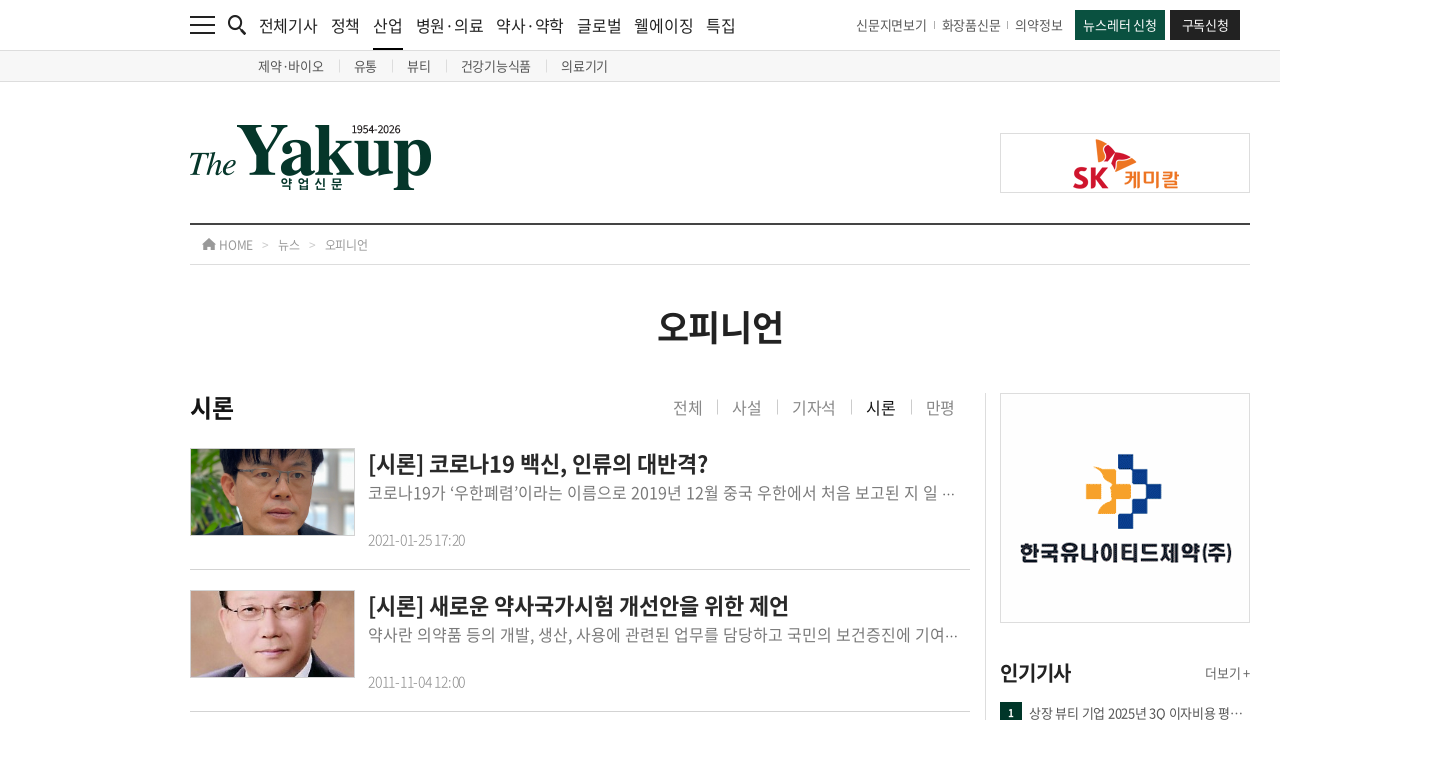

--- FILE ---
content_type: text/html; charset=UTF-8
request_url: https://www.yakup.com/opinion/index.html?cat=361&cat2=&pmode=clist
body_size: 40393
content:
<!DOCTYPE html PUBLIC "-//W3C//DTD XHTML 1.0 Transitional//EN" "http://www.w3.org/TR/xhtml1/DTD/xhtml1-transitional.dtd">
<html xmlns="http://www.w3.org/1999/xhtml" lang="ko" xml:lang="ko">
<head>
<title>약업닷컴 - 보건의약계를 대표하는 전문신문 - 약사, 의사, 제약사 - 약업신문</title>
<meta http-equiv="content-type" content="text/html; charset=utf-8" />
<meta http-equiv="X-UA-Compatible" content="IE=edge,chrome=1" />

<meta http-equiv="Expires" content="Mon, 06 Jan 1990 00:00:01 GMT">
<meta http-equiv="Expires" content="-1">
<meta http-equiv="Pragma" content="no-cache">
<meta http-equiv="Cache-Control" content="no-cache">

<meta name="title" content="약업닷컴 - 보건의약계를 대표하는 전문신문 - 약사, 의사, 제약사 - 약업신문" />
<meta name="description" content="약업닷컴 - 보건의약계를 대표하는 전문신문 - 약사, 의사, 제약사 - 약업신문" />
<meta name="keywords" content="" />
<meta property="og:title" content="약업닷컴 - 보건의약계를 대표하는 전문신문 - 약사, 의사, 제약사 - 약업신문" />
<meta property="og:url" content="https://www.yakup.com/opinion/index.html?cat=361&cat2=&pmode=clist" />
<meta property="og:description" content="약업닷컴 - 보건의약계를 대표하는 전문신문 - 약사, 의사, 제약사 - 약업신문" />

<link rel="shortcut icon" href="favicon.ico">

<link rel="stylesheet" type="text/css" href="/css/fonts.css" />
<link rel="stylesheet" type="text/css" href="/css/style.css" />
<link rel="stylesheet" type="text/css" href="/css/swiper.css" />
<link rel="stylesheet" type="text/css" href="/css/colorbox.css" />

<script src="https://ajax.googleapis.com/ajax/libs/jquery/1.11.3/jquery.min.js"></script>
<script type="text/javascript" src="/js/jquery-ui.min.js"></script>
<script type="text/javascript" src="/js/jquery.rwdImageMaps.js"></script>
<script type="text/javascript" src="/js/jquery.livequery.js"></script>
<script type="text/javascript" src="/js/jquery.cookie.js"></script>
<script type="text/javascript" src="/js/jquery.autosize.min.js"></script>
<script type="text/javascript" src="/js/loadingoverlay.js"></script>
<script type="text/javascript" src="/js/swiper.js"></script>
<script type="text/javascript" src="/js/jquery.colorbox.js"></script>
<script type="text/javascript" src="/js/common.js"></script>
<script type="text/javascript" src="/js/font_size.js"></script>
<script type="text/javascript" src="/js/printThis.js"></script>

<!-- Google tag (gtag.js) -->
<script async src="https://www.googletagmanager.com/gtag/js?id=G-EN4Y5FF8H8"></script>
<script>
  window.dataLayer = window.dataLayer || [];
  function gtag(){dataLayer.push(arguments);}
  gtag('js', new Date());
  gtag('config', 'G-EN4Y5FF8H8');
</script>

</head>
<body>

<div id="wrap">

	<!-- <div id="ad_wing_banner_con" style="display:block;"> -->
	<div id="ad_wing_banner_con" class="sub" style="block">
		<!-- // 왼쪽 날개 배너 -->
		<div class="left_banner tmp">
					</div>
		<!-- // 왼쪽 날개 배너 끝 -->

		<!-- // 오른쪽 날개 배너 -->
		<div class="right_banner">
			
					<div class="right_banner_con">
						<div class="swiper-container border right_slide03">
							<div class="swiper-wrapper">
				
								<div class="swiper-slide" data-swiper-autoplay="4000">
									<a href="javascript:clickBanner('435');" style="background-image:url('https://www.yakup.com/data/banner/1759191073_435.jpg');"></a>
								</div>
					
							</div>
		
							<div class="control_con">
								<div class="swiper-pagination"></div>
							</div>
						</div>
					</div>
				
					<div class="right_banner_con">
						<div class="swiper-container border right_slide04">
							<div class="swiper-wrapper">
				
								<div class="swiper-slide" data-swiper-autoplay="4000">
									<a href="javascript:clickBanner('386');" style="background-image:url('https://www.yakup.com/data/banner/1741738880_386.png');"></a>
								</div>
					
							</div>
		
							<div class="control_con">
								<div class="swiper-pagination"></div>
							</div>
						</div>
					</div>
						</div>
		<!-- // 오른쪽 날개 배너 끝 -->
	</div>

	<div id="header" class="tmp">
		<div class="top_menu">
			<div class="contents_con cf">
				<div class="left_con cf">
					<div class="menu_btn">
						<a href="javascript:nav_event();">
							<img src="/img/main/menu.png" alt="메뉴" class="fx"/>
						</a>
					</div>
				
					<div class="search_btn">
						<a href="javascript:search_event();">
							<img src="/img/main/search.png" alt="검색" class="fx"/>
						</a>
					</div>
				
					<div class="news_list_con">
						<ul>
							<li>
								<a href="/news/index.html">전체기사</a>
							</li>
							<li>
								<a href="/news/index.html?cat=11">정책</a>
							</li>
							<li class="has_nav">
								<a href="/news/index.html?cat=12">산업<div class="bar"></div></a>
								<div class="sub_nav sub_nav01">
									<ul>
																				<li>
											<a href="/news/index.html?cat=12&amp;cat2=121">
												제약&middot;바이오											</a>
										</li>
																				<li>
											<a href="/news/index.html?cat=12&amp;cat2=125">
												유통											</a>
										</li>
																				<li>
											<a href="/news/index.html?cat=12&amp;cat2=122">
												뷰티											</a>
										</li>
																				<li>
											<a href="/news/health.html">
												건강기능식품											</a>
										</li>
																				<li>
											<a href="/news/index.html?cat=12&amp;cat2=124">
												의료기기											</a>
										</li>
																			</ul>
								</div>
							</li>
							<li>
								<a href="/news/index.html?cat=13">병원·의료</a>
							</li>
							<li>
								<a href="/news/index.html?cat=17">약사·약학</a>
							</li>
							<li>
								<a href="/news/index.html?cat=16">글로벌</a>
							</li>
							<li>
								<a href="/news/index.html?cat=18">웰에이징</a>
							</li>
							<li>
								<a href="/news/index.html?cat=plan">특집</a>
							</li>
						</ul>
					</div>	
				</div>
				
				<div class="right_con cf">
					<div class="link_con">
						<ul>
							<li>
								<a href="/archive/index.html">신문지면보기</a>
							</li>
							<li>
								<a href="https://www.beautynury.com/" target="_blank">화장품신문</a>
							</li>
							<li>
								<a href="/archive/?cat=2">의약정보</a>
							</li>
						</ul>
					</div>
				
					<div class="btn_con">
						<ul>
							<li>
								<a href="/helpdesk/index.html?cat=50">뉴스레터 신청</a>
							</li>
							<li>
																<a href="/info/index.html?cat=70">구독신청</a>
															</li>
						</ul>
					</div>
				</div>
			</div>
		</div>

		<div class="nav_bg" onclick="close_event01();"></div>
		<div class="nav">
			<div class="contents_con">
				<ul>
					<li>
						<div class="list_con">
							<ul>
								<li class="title">
									<a href="javascript:;">뉴스</a>
								</li>
								<li>
									<a href="/news/index.html">전체기사</a>
								</li>
								<li>
									<a href="/news/index.html?cat=11">정책</a>
								</li>
								<li class="sub_title">
									<a href="/news/index.html?cat=12">산업</a>
									<div class="sub_nav02 border_bottom_none">
										<ul>
																						<li>
												<a href="/news/index.html?cat=12&amp;cat2=121">
													제약&middot;바이오												</a>
											</li>
																						<li>
												<a href="/news/index.html?cat=12&amp;cat2=125">
													유통												</a>
											</li>
																						<li>
												<a href="/news/index.html?cat=12&amp;cat2=122">
													뷰티												</a>
											</li>
																						<li>
												<a href="/news/health.html">
													건강기능식품												</a>
											</li>
																						<li>
												<a href="/news/index.html?cat=12&amp;cat2=124">
													의료기기												</a>
											</li>
																					</ul>
									</div>
								</li>
								<li>
									<a href="/news/index.html?cat=13">병원 · 의료</a>
								</li>
								<li>
									<a href="/news/index.html?cat=17">약사 · 약학</a>
								</li>
								<li>
									<a href="/news/index.html?cat=16">글로벌</a>
								</li>
								<li>
									<a href="/news/index.html?cat=18">웰에이징</a>
								</li>
								<li class="title border border_top">
									<a href="/news/index.html?cat=interview">인터뷰</a>
								</li>
								<li class="title border">
									<a href="/news/index.html?cat=meet">PEOPLE</a>
								</li>
							</ul>
						</div>
					</li>
					<li>
						<div class="list_con">
							<ul>
								<li class="title">
									<a href="javascript:;">특집 · 이슈기획</a>
								</li>
								<li>
									<a href="/news/index.html?cat=plan">특집</a>
								</li>
								<li>
									<a href="/plan/plan_sub03.html">이슈기획</a>
								</li>
								<li>
									<a href="/plan/plan_sub04.html">팜플러스</a>
								</li>
								<li>
									<a href="/opinion/index.html">오피니언</a>
								</li>
								<li>
									<a href="/pharmplus/index.html?cat=48">컬쳐 · 클래시그널</a>
								</li>
								<li class="sub_title">
									<a href="/plan/plan_sub06.html">Yakup-specials</a>
									<div class="sub_nav02">
										<ul>
											<li>
												<a href="/archive/?cat=2">DI 의약정보</a><!--/plan/plan_sub01.html-->
											</li>
											<li>
												<a href="/archive/?cat=3">올바른 약 이야기</a>
											</li>
											<li>
												<a href="/archive/?cat=4">올바른 건강기능식품 활용가이드</a>
											</li>
										</ul>
									</div>
								</li>
								<li class="title border">
									<a href="/product/product_sub01.html">신제품소개</a>
								</li>
								<li class="title border height_40">
									<a href="/photo/photo_sub01.html">포토</a>
								</li>
								<li class="title border">
									<a href="/news/index.html?cat=plan&cat2=588">그땐 그랬지</a>
								</li>
							</ul>
						</div>
					</li>
					<li>
						<div class="list_con">
							<ul>
								<li class="title">
									<a href="javascript:;">서비스</a>
								</li>
								<li>
									<a href="/premium/">북몰 · 컨텐츠몰</a>
								</li>
								<li>
									<a href="/helpdesk/index.html?cat=50">뉴스레터 신청</a>
								</li>
								<li class="border_bottom">
									<a href="/info/index.html?cat=70">구독신청</a>
								</li>
							</ul>
						</div>
					</li>
					<li>
						<div class="list_con">
							<ul>
								<li class="title">
									<a href="javascript:;">마이페이지</a>
								</li>
								<li>
									<a href="/mypage/index.html?cat=40">스크랩 관리</a>
								</li>
								<li>
									<a href="/mypage/index.html?cat=50">구독정보</a>
								</li>
								<li class="border_bottom">
									<a href="/helpdesk/index.html?cat=30">e-mail 문의</a>
								</li>
							</ul>
						</div>
					</li>
					<li>
						<div class="list_con">
							<ul>
								<li class="title height_40">
									<a href="javascript:;">회사소개</a>
								</li>
								<li>
									<a href="/company/company_sub01.html">회사개요</a>
								</li>
								<li>
									<a href="/company/company_sub02.html">연혁</a>
								</li>
								<li>
									<a href="/company/company_sub03.html">조직도</a>
								</li>
								<li>
									<a href="/company/company_sub04.html">Contact us</a>
								</li>
								<li class="title border border_top">
									<a href="/company/index.html?cat=60">광고제휴문의</a>
								</li>
																<li class="title border">
									<a href="/member/login.html">회원서비스</a>
								</li>
															</ul>
						</div>
					</li>
				</ul>
			</div>
		</div>

		<div class="search_bg" onclick="close_event02();"></div>
		<div class="search">
			<div class="contents_con">
				<form name="csearch_fm" method="get" action="/search/index.html">
					<div class="input_con">
						<input type="text" class="input" name="csearch_word" id="csearch_word" placeholder="검색어를 입력해주세요." />
						<input type="submit" class="submit" value="검색"/>
					</div>

					<div class="close_btn">
						<a href="javascript:search_close_event();">
							<img src="/img/main/search_close.png" alt="검색창 닫기" />
						</a>
					</div>

					
					<div class="search_list">
						<div class="title_con">
							<span>실시간 인기검색어</span>
						</div>

						<div class="list_con">
							<ul>
								
								<li>
									<a href="/search/index.html?csearch_word=%EC%95%BD%EC%97%85%EC%9C%84%ED%82%A4">
										<font class="tag">#</font> 약업위키
									</a>
								</li>
				
								<li>
									<a href="/search/index.html?csearch_word=HLB">
										<font class="tag">#</font> HLB
									</a>
								</li>
				
								<li>
									<a href="/search/index.html?csearch_word=2025">
										<font class="tag">#</font> 2025
									</a>
								</li>
				
							</ul>
						</div>
					</div>
					</form>
			</div>
		</div>

		<div class="contents_con">
			<div class="logo_con">
				<div class="contents_con">
					<table cellpadding="0" cellspacing="0">
						<tbody>
							<tr>
								<td align="left" class="logo_td">
									<a href="/index.html">
										<img src="/img/main/logo_new.png" alt="약업신문 로고" class="fx"/>
									</a>
								</td>
								<td align="left" class="banner_td">
									
					<a href="javascript:clickBanner('82');" class="border" style="background-image:url('https://www.yakup.com/data/banner/1649919227_.png');"></a>
												</td>
							</tr>
						</tbody>
					</table>
				</div>
			</div>
		</div>
	</div>	<div id="container">
		<div id="sub_con">

						<!--
			news
			plan
			service
			photo
			company
			product
			medical
			member
			mypage
			-->

						
			<div class="route_con">
				<div class="contents_con">
					<ul>
						<li class="home">
							<a href="/index.html">
								<img src="/img/sub/sub_route_icon.png" alt="경로 홈 아이콘" /> HOME
							</a>
						</li>
						<li class="icon">
							<span>&gt;</span>
						</li>
						<li class="title">
							<a href="javascript:;">
								뉴스							</a>
						</li>
						<li class="icon">
							<span>&gt;</span>
						</li>
						<li class="sub_title">
							<a href="">
								오피니언							</a>
						</li>
					</ul>
				</div>
			</div>
			<div class="contents_con cf">
				<div class="title_con">
					<span>
						오피니언					</span>
				</div>

				<div class="left_con layout_left_con">
					<div class="contents_con">
						<div class="news_list_con news_view_con">
							
								<div class="list_con">
		<div class="list_div">
			<div class="title_con cf">
				<div class="normal_con">
					<span>
						시론					</span>
				</div>
				<div class="people_nav">
					<ul>
						
			<li ><a href="/opinion/index.html?cat=all&cat2=&pmode=clist">전체</a></li>
			<li > <a href="/opinion/index.html?cat=19&cat2=&pmode=clist">사설</a></li><li > <a href="/opinion/index.html?cat=18&cat2=&pmode=clist">기자석</a></li><li class="on"> <a href="/opinion/index.html?cat=361&cat2=&pmode=clist">시론</a></li><li > <a href="/opinion/index.html?cat=20&cat2=&pmode=clist">만평</a></li>
						</ul>
				</div>
			</div>
			<div class="info_con">
				<ul>
					
						<li>
							<a href="/opinion/index.html?mode=view&pmode=clist&cat=361&cat2=&nid=2000131736&num_start=0">
								<div class="list_div cf">
									<div class="thum_con" style="background-image:url('https://www.yakup.com/data/editor/opinion/202101/rNrK4AtQnBR7M48O8SliurLMUTKoL2B.png')"></div>
									<div class="info_con">
										<div class="title_con">
											<span>
												[시론] 코로나19 백신, 인류의 대반격?
											</span>
										</div>
										<div class="text_con">
											<span>
												코로나19가 ‘우한폐렴’이라는 이름으로 2019년 12월 중국 우한에서 처음 보고된 지 일 년여 만에 전 세계에서 9천 5백만여 명의 공식적인 확진자가 발생하였고, 이중 2백만여 명이 사망하였다. 전 세계 치사율은 현재 2.14%이다. 우리나라는 지난 2020년 1월 20일 관광차 우리나라를 찾은 중국 우한 주민이 처음으로 양성 판정을 받은 이후 크고 작은 세 차례의 유행을 거쳐 2021년 1월 18일 현재까지 7만 2천여 명의 확진자와 1천 2백여 명의 사망자가 발생하여 전 세계 치사율 대비 다소 낮은 편인 1.74%의 치사율을 보이고 있다. 코로나19의 전 세계적인 대유행(팬데믹)은 북반구의 겨울철이라는 계절적인 요인과 맞물려 미국 및 유럽의 일부 국가들에서 수만 명에서 수십만 명의 일일 신규 확진자가 발생하고 있는 상황이다. 즉, 코로나19는 우리나라뿐만 아니라 전 세계적으로 현재진행형이다.
	
얼마 전 그 끝을 알 수 없는 코로나19 팬데믹 상황을 반전시킬 희소식이 들려왔다. 글로벌 제약사인 화이자와 독일의 생명공학 기업인 바이오엔테크가 공동으로 개발 중인 코로나19 백신(BNT162b2)과 미국 제약사 모더나가 개발 중인 코로나19 백신(mRNA-1273)의 임상 3상 결과이다. 화이자-바이오엔테크 코로나19 백신은 지난 2020년 12월 8일 영국에서 세계 최초로 백신 접종이 시작되면서 코로나19에 대한 인류의 대반격이 시작되었다고 국내외 언론들은 일제히 보도하였다. 인류의 대반격! 과연 코로나19 백신은 인류의 대반격인가? 일단은 코로나19 백신 접종으로 인류가 코로나19에 대하여 대반격을 시작한 것은 맞는다고 본다. 그러면 대반격의 승패는 어떠할까? 이 부분에 대하여 몇 가지 따져보고자 한다.
	
백신은 다른 의약품과 마찬가지로 효능과 안전성이 관건이다. 세계 최초로 미국 식품의약국(FDA)의 긴급사용 승인을 받은 화이자-바이오엔테크 코로나19 백신은 4만 3천여 명을 대상으로 한 임상 3상 시험에서 95%의 방어율을 나타냈으며, 이는 나이, 성별, 인종, 민족 등의 변수에 관계없이 유사한 것으로 나타났다. 모더나 역시 자사의 백신이 3만여 명을 대상으로한 임상 3상 시험에서 유사한 결과(94.1% 방어율)를 도출하였다고 보고하였다. 일단 방어율로 대변된 백신의 효능 면에서는 합격점을 받았다고 볼 수 있다. 하지만 일반적으로 백신 효능 평가의 지표로 사용되는 항체가 및 세포성 면역 지표에 대한 임상 3상 시험 데이터 분석 결과가 아직 공개되지 않은 만큼 이 부분도 향후 검토해 볼 필요는 있을 것으로 본다.&nbsp;

그러면 안전성은 어떨까? 두 백신은 모두 mRNA를 기반으로 하는 백신이다. RNA는 체내에서 RNA 분해효소에 의해 쉽게 파괴되는 특성을 갖는다. 따라서 이 문제를 해결하기 위해 지질막으로 둘러싼 나노입자 형태로 만드는 플랫폼을 가진다. 지질막 나노입자는 동전의 양면과 같은 특성을 갖고 있어 면역반응을 자극하여 백신의 효능을 높이는 반면, 이로 인해 과도한 면역반응에 의한 부작용을 야기할 수 있다는 것이 잘 알려져 있다. 임상 3상 시험에서 두 백신은 모두 일시적인 경미한 이상반응을 보였으며, 일부의 대상자에서는 비교적 중증의 전신성 이상반응을 보였으나, 사망사례 등 매우 중대한 이상반응은 없는 것으로 보고하고 있다.&nbsp;

종합적으로 검토해 보았을 때, 두 백신은 지질 나노입자 플랫폼이라는 태생적인 특성으로 인해 다른 감염병 백신보다는 이상반응 빈도수나 정도가 다소 높아 보이며, 이러한 점은 미국 FDA 백신자문위원들도 어느 정도는 인정한 듯 해 보인다. 다만, 코로나19 상황이 전 세계적으로 매우 심각하므로 백신의 안전성 우려 대비 백신 접종으로 인해 얻을 수 있는 이익이 잠재적 우의에 있다고 판단한 듯하다. 따라서 현재 긴급사용이 승인되어 접종되고 있는 백신들이 임상시험과 유사한 효능 및 안전성을 보일지에 대해서는 향후 모니터링이 좀 더 필요할 것으로 판단한다.
	
앞서 언급한 바와 같이 지난 2020년 12월 8일 영국에서 코로나19 백신이 처음 접종된 이래, 현재까지는 대부분 1차 접종이기는 하나, 2021년 1월 11일 기준으로 한 달여 동안 42개국에서 약 2천4백 명이 접종을 받았다. 향후 한 국가 또는 나아가 전 세계 인구의 50∼60%가 백신을 접종 받게 되면 집단면역이 형성되어 코로나19 팬데믹이 종식이 될 수 있을 것이라는 기대가 나오고 있다. 하지만, 코로나19 백신에 대한 장밋빛 기대는 금물이다.&nbsp;

이와 같은 견해에는 다음과 같은 몇 가지 이유가 있다. 첫째, 코로나19 바이러스는 전파력이 이례적으로 높기 때문에 인구의 50∼60% 보다는 더 많은 사람들, 즉 90∼100%는 백신을 접종 받아야 집단면역이 형성될 수 있을 것으로 판단한다. 또한, 팬데믹 종식은 일부 국가가 아닌 전 세계 대부분의 국가에서 집단면역이 형성되어야 가능할 것이다. 따라서 현재 백신 접종 속도가 느린 만큼 집단면역 형성까지는 앞으로 상당한 시간이 소요될 것으로 본다.&nbsp;

둘째, 관건은 항체지속기간이다. 연구결과들마다 자연감염에 따른 코로나19 항체지속기간은 다소 차이가 난다. 일부 연구결과에서는 항체지속기간이 3∼6개월 정도인 것으로 보고하였고, 한 연구결과에서는 기간이 지날수록 혈중항체농도가 점차 줄어들기는 하나 감염 후 6개월이 지난 시점에서도 항체가 검출되었다고 보고했다. 그러면 백신 접종에 따른 항체지속기간은 어떨까? 이 부분은 백신 개발 시점이 얼마 되지 않아 아직은 명확히 알 수가 없다. 백신 접종에 따른 항체지속기간은 백신을 개발한 각 제약사에서 추적 조사를 진행 중이다. 현재까지의 연구결과들을 고려해 볼 때, 방어율을 나타낼 정도의 혈중항체농도 지속기간은 일 년을 넘지는 못할 것으로 예상한다. 따라서 독감 백신과 같이 매년 코로나19 백신을 접종해야할 가능성이 있다.&nbsp;

셋째, 변이 바이러스의 출현이다. 최근 영국발, 남아공발, 브라질발 등 변이 바이러스 문제가 새로운 위협이 되고 있다. 현재까지 발생한 변이 바이러스는 자연감염에 의해 발생한 변이 바이러스들이다. 향후 백신 접종이 보다 광범위하게 진행될 경우, 바이러스는 백신을 장벽으로 여겨 이를 회피할 수 있는 방향으로 돌연변이를 일으킬 것이다. 즉, 백신 접종은 변이 바이러스 출현을 가속화 할 것이다. 아직까지는 최근 문제가 되고 있는 변이 바이러스들이 백신의 효능에 어떠한 영향을 줄 지에 대해서 명확히 밝혀져 있지는 않다. 만일 지금까지 발생한 변이 바이러스들이 백신의 효능에 영향을 주지 않더라도 향후 백신 접종으로 인해 발생할 변이 바이러스들은 백신의 효능을 감소시키거나 경우에 따라 무력화 할 가능성도 완전히 배제할 수는 없을 것이다.&nbsp;

넷째, 백신의 ‘트로이 목마 효과(Trojan horse effect)’이다. 화이자-바이오엔테크 및 모더나 백신이 90% 이상의 방어율을 보이는 것으로 보고되었지만, 해당 백신들이 체내 바이러스 증식까지 완벽히 억제하였는지는 파악되지 않았다. 백신이 일부 사람들에게서는 감염을 억제하였을 수도 있으나, 일부 사람들에게서는 감염이 발생하고 체내에서 일정량의 바이러스 증식이 진행되나 임상증상 발현만을 감춰주었을 수도 있다. 즉, 백신이 감염에 따른 임상증상 발현만을 억제하여 무증상 감염화 시켰을 가능성도 배제할 수는 없다. 만일 백신 접종자가 개인 방역 수칙을 지키지 않을 경우 미접종자에게 바이러스를 전파하는 트로이 목마가 될 수도 있는 것이다. 따라서 백신 접종에 따른 집단면역 형성이 확인될 때까지는 백신 접종자들도 지금과 같이 개인 방역을 엄격히 준수해야할 필요가 있을 것이다.
	
그렇다면, 필자가 생각하는 코로나19 백신의 가장 긍정적인 효과는 무엇일까? 코로나19 백신은 천연두나 MMR(홍역-볼거리-풍진) 백신과 달리 완벽한 방어율을 보이지는 못할 것으로 예상한다. 다만, 위중증으로 임상적 예후가 악화되는 것을 막아줌으로써 65세 이상의 고연령층이나 기저질환 확진자들이 사망하는 사례를 크게 낮춰줄 가능성이 매우 높다. 이렇게 되면 방역의 패라다임은 크게 바뀔 수 있을 것이다. 다만, 무증상 감염자나 경증 환자에게서도 폐섬유화와 같은 중증 후유증이 발생하는지에 대한 모니터링이 이루어져야 방역 조치 완화가 가능할 것이다. 또한 백신 접종에 따라 가속화될 변이 바이러스의 출현은 장점과 단점을 모두 가지고 있다. 변이 바이러스 출현 초기에는 변이 바이러스의 감염력은 증가하고 병원성은 유지됨에 따라 코로나19 상황이 보다 더 악화되겠지만, 지속적으로 돌연변이가 진행될 경우, 진화론상 바이러스는 점차 병원성이 감소하는 방향으로 변이를 일으킬 가능성이 매우 높다. 이렇게 되면 매년 겨울철마다 우리에게 찾아오는 계절형 독감 바이러스와 같은 양상으로 변화하지 않을까 예측해 본다.
	
정리해보면, 코로나19 팬데믹은 백신의 높은 방어율로 전파를 차단하여 종식될 가능성 보다는 백신 접종이라는 인류의 대반격으로 말미암아 치사율이 지금보다 현저히 낮아지고 백신 접종에 의해 가속화된 돌연변이로 병원성이 낮아진 변이 바이러스가 우점종이 되면서 계절형 코로나19 바이러스화 되어 종식될 가능성이 높다고 예측해 본다.



&lt;필자소개&gt;&nbsp;
김정기 교수는 미국 캔사스주립대학교에서 이학박사(바이러스학 전공) 학위를 받고 미국 세인트 쥬드 아동연구병원 박사후연구원(바이러스학 전공)으로 근무했다. 이후 귀국해 한국생명공학연구원 선임연구원, 충북대학교 약학대학 겸임교수, 과학기술연합대학원대학교 겸임교수를 거쳤다. 현재는 고려대학교 약학대학 교수로 재임중이며 과학기술정보통신부 신변종 감염병 대응기술 전문위원, 질병관리청 검역전문위원회 위원을 맡고 있다.

&nbsp;
											</span>
										</div>
										<div class="name_con">
											<span class="date">2021-01-25 17:20</span>
										</div>
									</div>
								</div>
							</a>
						</li>
					
						<li>
							<a href="/opinion/index.html?mode=view&pmode=clist&cat=361&cat2=&nid=2000130908&num_start=0">
								<div class="list_div cf">
									<div class="thum_con" style="background-image:url('https://www.yakup.com/data/editor/opinion/201111/JPT7jakzpsEICQzqGMTqDa.jpg')"></div>
									<div class="info_con">
										<div class="title_con">
											<span>
												[시론] 새로운 약사국가시험 개선안을 위한 제언
											</span>
										</div>
										<div class="text_con">
											<span>
												약사란 의약품 등의 개발, 생산, 사용에 관련된 업무를 담당하고 국민의 보건증진에 기여하는 전문인으로서 의약품을 개발해서 만드는 연구소 및 제약회사와 의약품을 사용하는 병원과 약국 등 여러 분야에서 종사하고 있다. 약사를 둘러싸고 있는 환경은 여러 가지 측면에서 매우 빠르게 변화하고 있다. 나날이 발전하고 있는 의료과학기술, 인구의 고령화, 만성질환과 생활습관병의 급증, 의약분업의 진전, 건강보험재정위기 등은 약사의 직능을 재정립하게 하는 중요한 요인들로 대두되고 있다. 뿐만 아니라 인터넷의 보급에 따라서 일반인의 의료 및 약에 대한 지식수준이 높아져 셀프메디케이에 대한 사회적 요구가 고개를 들기 시작했고, 병원에서는 의사와 약사가 함께 병동을 회진하며 환자를 치료하는 팀의료의 필요성이 대두되고 있다.또한 약사직능은 환자에게 의약품을 제공하고 약물치료 효과의 증진에 기여하며 사회는 약사로 하여금 이러한 책무를 성실히 수행할 것을 요구하는 변화에 직면하고 있다. 약학의 학문은 그동안 자연과학으로서의 기초약학에서 생명과학으로서의 임상약학 그리고 사회과학으로서의 사회약학으로까지 진보하고 있으며, 약학교육은 사회가 요구하는 약사의 직능을 수행할 수 있는 능력 즉 지식(knowledge), 기술(skill)과 태도(attitude)를 갖춘 약사를 양성하는 목표에 부응하도록 요구받고 있다.&nbsp; 이에 약사국가시험을 통해서 약사로서 필수 불가결한 기본적 자질&lt;지식(Head), 기능(Hand), 약사로서의 직업윤리(Heart), 품위(Humanity)&gt; 즉 기초적인 지식과 기술은 물론 높은 윤리관, 약사로서의 교양, 의료현장에서 실무능력을 체계적으로 습득하고 있는지를 확인해야 하며, 약학교육 학제가 6년제로 시행되어 임상 약학적 전문지식에 대한 교육과 다양한 실무실습 교육이 새로운 약학교육의 목표가 된 상황에서 약사로서의 자질과 소양을 평가하는 약사국가고시 과목의 개편은 피할 수 없는 시대적 과제가 되었다.새로운 약사국가시험의 출제분야는 임상과 관련된 실천적인 능력을 가지는 약사의 양성을 목적으로 하는 새로운 약학교육의 취지를 충분히 반영해야 하며, 출제기준은 약대6년제 표준교육과정과 실무실습내용을 기본적으로 참고하고 선진국가의 주요 외국 약사면허 시험 및 국내 의료인면허 시험제도를 참조해서 정해야 할 것이다.우선 약대6년제 표준교육과정과 이수시간 수는 생명약학(400시간, 25%), 산업약학(350시간, 22%), 약물과학(290시간, 18%),임상약학(335시간. 21%) 및 보건사회약학(225시간, 14%)으로 5과목이며 필수 실무실습이 960시간과 심화 실무실습 640시간이다.의료인 면허시험제도를 직종 별로 고찰해보면 다음과 같다.의사국가고시는 의학총론, 의학각론 및 보건의약관계법규의 1차 필기시험과 2차 실기시험을 시행하고 있다. 치과의사국가고시는 13과목, 간호사국가고시는 8과목, 한의사국가고시는 11 과목의 필기시험으로 실무 중심의 과목으로 구성되어 있는 것이 특징이다.또한 선진국가의 주요 외국 약사면허 시험제도를 고찰해보면 다음과 같다.선진국의 약사국가시험은 과목별이 아닌 영역별로 시험과목으로 하며 실무 및 법규관련 영역을 주로 평가하고 있지만 독일과 일본은 기초약학영역과 실무평가를 같이 시행하고 있다.약교협은 선진형 약사면허 국가시험을 개발하는 연구용역을 진행하기 위해각 직능단체의 대표(학계는 유 봉규 교수, 손 의동 교수, 조 정숙 교수. 보건복지부 김 국일 과장, 제약협회 김 연판 부회장, 병원약사회 이 은숙 부회장, 대한약사회 박 기배 부회장) 7인으로 약사국시위원회를 구성해서 주요 외국 약사면허 및 국내 의료인 면허 시험제도 현황조사를 하고, 외국의 약사 국가시험의 시행시기, 현장 실습제도, 면허취득 조건, 출제문항, 시험유형,&nbsp; 사후관리를 고찰하고, 6년제 약사에 걸맞은 단순 이론시험이 아닌 약사직무를 종합적으로 평가할 수 있는 약사국가고시의 시험체계 마련을 위해서 7번의 회의를 개최한 바 있다.최근에 약교협은 손 의동 교수의 약사국시관련 국시원 용역연구 최종보고서를 검토한 후 독자적인 안을 보건복지부에 2011년 12월말까지 제출하기로 했는데 그 내용은 다음과 같다.&nbsp;&nbsp; 약사국가고시의 출제과목은 약사의 직능 분포가 약국약사(78%), 병원약사(12%)이어서 임상약사가 습득해야 하는 사회약학을 별도의 과목으로 하였고, 기초와 실무의 조화를 위하고 지식(생명약과학, 산업약학), 기능(임상응용약학), 태도(사회약학, 보건의약관계법규)를 제대로 함양하고 있는지를 반영하기 위해서 5과목으로 정하였다.현재 대학의 교육은 임상약사와 신약을 개발 할 수 있는 과학자를 양성해야 하기 때문에 한국 실정에 맞게 5개의 시험과목과 1차·2차 구분해서 시험방법을 채택하였다.그 이유는 지식과 실무를 평가하는 독일과 일본과 같이 대학 5학년 말에 실무실습을 들어가기 전에 지식을 평가할 수 있는 생명약과학, 산업약학과 사회약학을 1차 시험을 치루고, 대학 6학년 말에 2차 시험을 미국, 캐나다 및 영국과 같이 실무의 출제영역(임상응용약학, 보건의약관계법규)을 중심으로 하는 약사국가시험을 치르면 지식과 실무를 평가할 수 있는 출제제도가 될 것으로 사료된다.단 1차 시험의 출제범위 대항목 중에서 기존 PEET시험에 출제된 기초약학의 항목은 제외하도록 하고, 1차·2차 시험의 출제비중은 50%로 하고 국시원에서 1차 시험도 주관해야 할 것이다.&nbsp;&nbsp; 앞으로 글로벌 추세에 부응하는 약사국가고시의 출제기준을 마련하기 위해서 대한약사회는 약학교육개선 TF 팀에서 심도 있는 검토를 하고, 11월 8일 대한약학회의 심포지움에서 시험과목과 시험방법에 대한 약사고시위원회의 결정사항에 대해서 의견 수렴하는 과정을 거치고, 추후 심도 있게 검토해야 할 사항은 약사국가고시에 관한 규정이 약사법시행령으로 되어 있는데 약사법시행규칙으로 변경해서 보건복지부장관이 시행할 수 있도록 하는 방안과 시험방법 중에서 1차 시험의 실행기관, 과목(영역)간의 전공비중 문제와 전문성을 확보하고 실무중심의 문항개발을 국시원의 위원들이 심도 있게 논의하여야 할 것이다.
											</span>
										</div>
										<div class="name_con">
											<span class="date">2011-11-04 12:00</span>
										</div>
									</div>
								</div>
							</a>
						</li>
					
						<li>
							<a href="/opinion/index.html?mode=view&pmode=clist&cat=361&cat2=&nid=2000130901&num_start=0">
								<div class="list_div cf">
									<div class="thum_con" style="background-image:url('https://www.yakup.com/data/editor/opinion/201110/X6Q6dT5nkQeq8VQUyHLWIFD.JPG')"></div>
									<div class="info_con">
										<div class="title_con">
											<span>
												[시론] [제언] 약국시장 들어오는 도매의 기세, 우리 대처는?
											</span>
										</div>
										<div class="text_con">
											<span>
												
요즘 약사회가 무척이나 어렵고 힘든 가운데 약사의 자존심과 약사의 윤리를 무너뜨리는 행위를 여기저기서 볼 수 있다.
웬만한 도매상 치고 병원 앞에 약국 하나 안하면 바보라는 말이 떠돌 정도란다.
전문자격사 선진화 방안이라는 이름과 규제완화라는 명분을 내세워 의약품 슈퍼판매, 전문자격사 서비스업 선진화, 영리병원 설립 등 아무런 전문지식 없이도 이러한 부분이 가능하도록 하겠다니 얼핏 들으면 일반 국민은 참 좋아 보일지 모른다.
일부 언론이나 방송은 정부정책을 옹호하고 대기업 편을 들면서 자신들의 이권을 챙길 것이다. 한 마디로 가진자끼리 잘 먹고 잘 살겠다는 것이다.
정부는 말로는 친서민 정책이라고 떠들어 대지만 진정한 서민들을 위한 정책은 실종되고, 대기업만을 위한 정책을 펴고 있는 것이 작금의 현실이다.
선진화방안이라는 미명 아래 대형 제약회사, 정치권, 대기업 등의 직영 병원, 직영 약국 등이 생겨나면 해당 제약사의 약들로 처방되고 채워질 것이다. 이 긴 그림자가 끝나는 곳에는 의료민영화가 또 기다리고 있을 것이라고 생각한다.
그래도 전문성을 지닌 것에는 공적인 개념이라도 있다. 윤리강령이 있어 도덕성이 요구되기 때문이다. 비록 개념 없이 살아가는 자들 때문에 공공성 부재로 살아가지만….
아직 관련 법이 국회를 통과하지 않았다고 마냥 좋아하고 있을 때가 아니다. 약삭 빠른 경우 여기에서 힌트를 얻어 편법으로 약국을 잠식하려 한다.
대형 병원의 직영약국 개설도 문제지만 더욱 더 문제는 갖가지 편법을 동원한 도매 자본이 약국에 진출해 시장을 뒤흔들려 하고 있는 것이다.
민초 약사는 작은 평수, 작은 약국 하나 열려 해도 자금 걱정이 앞서는데 여유 있는 자금력으로 목 좋은 건물을 선점하고 약자일 수밖에 없는 약사에게는 높은 임대료와 해당 도매상과의 100% 거래를 조건으로 내세운다.
이미 운영하고 있는 약국은 터무니 없는 임대료와 월세를 요구해 스스로 물러나도록 압박을 가한다. 거래 형태를 보면 도매협회도 금하고 있는 페이퍼 도매가 대부분이다.
약국이 봉인지 언론과 방송, 시민단체 등은 습관처럼 하루가 멀다하고 약사들의 자존심을 짓밟고 있다.
거대 자본을 이용해 약국시장을 치고 들어오는 도매의 기세에 우리가 버틸 수 있는 힘은 무엇일까? 나와는 상관없는 일이니 언제까지 방관만 할 것인가? 그냥 자포자기한 채 당하고만 있을 것인가?
정부의 신문고를 두들겨 본들 소귀에 경 읽기일 것이다.
자본이 없는 민초 약사는 개개인으로 힘을 내기 어렵기 때문에 약사회를 통해 목소리를 하나로 모으면 된다. 도매 자본의 힘에 체계적으로 대응할 수 있는 마지막 카드이다.
도매가 약국을 직영하는 것 자체가 문제라는 점을 우리 스스로 인식하고, 편법을 용인하기보다 불법으로 여기고 제도를 개선하기 위해 우리는 오를 곳을 찾아 헤매고 한없이 뛰어야 한다.
우린 스스로 깨어나야 한다. 우린 스스로 일어서야 한다. 그리고 함께 헤쳐 나가야 한다.
누구 하나 위로해주지 않더라도 우리에게 조금이라도 희망이 보이는 그날을 위해….※ 이 글은 본지의 편집 방향과는 무관함을 알려드립니다.
											</span>
										</div>
										<div class="name_con">
											<span class="date">2011-10-25 11:27</span>
										</div>
									</div>
								</div>
							</a>
						</li>
					
						<li>
							<a href="/opinion/index.html?mode=view&pmode=clist&cat=361&cat2=&nid=2000130858&num_start=0">
								<div class="list_div cf">
									<div class="thum_con" style="background-image:url('https://www.yakup.com/data/editor/opinion/201107/ibDPzCNvxirSsOEpNQb8Ko.jpg')"></div>
									<div class="info_con">
										<div class="title_con">
											<span>
												[시론] 새로운 약사국가시험 실행방안을 위한 제언
											</span>
										</div>
										<div class="text_con">
											<span>
												
약사국가시험은 현대적 약학교육이 시작된 1965년부터 12개 과목(정성분석학, 정량분석학, 생약학(약용식물학을 포함한다), 무기약품제조학, 유기약품제조학, 위생화학, 생화학, 약제학, 미생물학, 약물학, 대한약전, 약사 및 마약류 관리에 관한 법령)을 약사고시과목으로 해서 필기시험 방식으로 실시해오고 있다.
현대적 약학교육이 실시된 46년 동안 의료기술은 발달되고, 약학 관련 학문은 눈부시게 발전해왔고, 약사관련 제도에 있어서도 전국민 의료보험 제도 도입과 의약분업의 실시 등 많은 변화가 있어왔지만 약사국가시험의 골격은 큰 변화 없이 유지되어 왔다.
그러나 약학교육 학제가 6년제로 전환되고 임상 약학적 전문지식에 대한 교육과 다양한 실무실습 교육이 새로운 약학교육의 목표가 된 상황에서 약사로서의 자질과 소양을 평가하는 약사국가고시 과목의 개편은 피할 수 없는 시대적 과제가 되었다.
약교협은 선진형 약사면허 국가시험을 개발하는 연구용역을 진행하기 위해서 늦기는 했지만 약사국시위원회를 구성해서 주요 외국 약사면허 및 국내 보건의료인면허 시험제도 현황조사를 하고, 외국의 약사 국가시험의 시행시기, 현장 실습제도, 면허취득 조건, 출제문항, 시험유형, 사후관리를 고찰하고 있다.
이에 따라 약교협은 현재 12과목으로 이뤄진 국시과목을 영역별로 4과목으로 개편하는 것을 기본으로 하는 약사고시 개편안을 대상으로 여론수렴을 위한 설명회 및 공청회를 준비 중이며 이를 토대로&nbsp; 선진형 약사국가고시 안을 도출할 예정이다.
우리보다 앞서 약대 6년제를 도입한 일본의 경우 6년제 약학교육을 이수한 사람들을 대상으로 해서 2012년에&nbsp; 약사국가시험을 시행하기 위해서 “약제사 국가시험 출제제도 검토회”를 2007년 6월에 발족시키고 약대교수, 약사회 및 병원약사회의 임원으로 구성된 21명의 위원들이 7번의 검토회를 거쳐 2008년 7월 약제사 국가시험 출제제도에 대한 보고서를 발표한 바 있다.
당시 보고서의 내용에는 현재 약제사국가시험의 현황으로서 목적, 수험자격자, 출제과목·출제수 및 시험기간, 실시방법, 합격기준과 향후 6년제 약제사국가시험의 출제기준, 출제분야, 출제수, 실시방법, 합격기준을 상세히 다루고 있다.
현행 일본의 약제사 국가시험 출제과목은 기초약학, 의료약학, 위생약학 및 약사관계법규&#8228;약사관계제도의 4개의 출제과목으로부터 구성되어 있지만, 2012년에 실시할 출제과목은 물리·화학·생물, 위생, 약리, 약제, 병태·약물치료, 법규·제도·윤리, 실무의 7개의 영역으로 개편될 예정이다.
아직 한국은 4년제 학제에서 실무실습 교육과정이 이루어지지 않고 있고, 6년제 교육과정이 확립되지 않은 상태에서 각 나라마다 다른 약사국가시험의 체계를 한국 실정에 맞게 도입하는데 어려움이 있지만 의료담당자로서 지식, 기능 및 윤리관을 함양했는지를 확인할 수 있는 것이어야 하며 국민에게 부응할 수 있는 약사를 배출될수 있기를 기대해 본다.
&lt;참고 : 새로운 약사국가시험이 도입되는데 도움이 되기를 바라는 마음에서 일본&nbsp;'약제사 국가시험 출제제도 검토회'가 마련 제출한 보고서 전문을 첨부한다.
자료 보기&nbsp;: 일본 약제사 국가시험 출제제도 보고서
											</span>
										</div>
										<div class="name_con">
											<span class="date">2011-07-11 10:30</span>
										</div>
									</div>
								</div>
							</a>
						</li>
					
						<li>
							<a href="/opinion/index.html?mode=view&pmode=clist&cat=361&cat2=&nid=2000130854&num_start=0">
								<div class="list_div cf">
									
									<div class="info_con">
										<div class="title_con">
											<span>
												[시론] "슈퍼판매 허용 약물 마약류 문제 확산된다"
											</span>
										</div>
										<div class="text_con">
											<span>
												한국마약퇴치운동본부의 ‘마약류사범 재활프로그램’ Task Force 팀장을 맡고 있는 이철희약사는 "일반의약품 슈퍼판매는 약물&nbsp; 마약류 문제 등&nbsp;확산된다"고 주장했다.
이철희 약사는 세상에 안전한 약이란 없다. 마약류인 ‘필로폰(메스암페타민, 속칭 “히로뽕”))’도 처음엔 우울증 등을 치료하기 위해 개발되었던 의약품이고, ‘헤로인’ 마약도 바이엘제약에서 생산 부작용 없는 진통제로 광고하면서 판매하다가 중독의 부작용이 밝혀져 생산과 사용이 금지된 약물들이다.
‘머큐로크롬’(소위‘아까징끼’)이라는 상처 소독약의 수은중독 위험성, 살충제 ‘DDT’는 최기성(催奇性)을 유발하는 치명적인 부작용이 밝혀져 생산 중단되었고, ‘콘택600’에 함유된 ‘PPA’라고 하는 성분이 뇌에 심각한 이상을 일으킨다는 사실이 밝혀졌다.
또, 현재 ‘게보린’ ‘펜잘’, ‘사리돈’ 등 진통제 속에 함유된 ‘IPA’의 안전성 문제는 아직도 해결되지 않은 채 약국에서 판매되고 있다.
일부 의약품의 드러난 부작용 문제보다 더 심각한 우리 사회의 청소년들과 성인들의 약물 오&#8226;남용 문제의 심각성입니다.
‘덱스트로메토로판’(‘러미라’, ‘루비킹’ 등의 상품명으로 다수 품목이 생산 사용)이라는 성분은 대부분의 기침약에 함유되어 있기 때문에 상용량을 벗어나 용량을 많이 복용하면 실제로 환각상태를 유발하는 위험을 항상 안고 있으며, 이러한 환각상태를 청소년들이 악용하고 있습니다.&nbsp;‘에페드린’은 용량을 증가하여 사용했을 때 감기약 중 가장 대표적으로 위험한 성분의 약품이 있다. 대부분의 감기약 속에 포함된 ‘에페드린’이라는 성분은 ‘필로폰’의 원료로서 ‘에페드린’을 약국에서 사서 모아 ‘필로폰’을 밀제조 했다가 단속된 사건도 발생하여 의약품의 오&#8226;남용에 대한 경각심을 주었다.
또 가장 일반적으로 판매되고 있는 ‘타이레놀’은 그 성분이 ‘아세트아미노펜’으로서 음주 후 투약했을 때 치명적인 간 손상을 초래한다는 것은 충분히 밝혀져 있고 미국에서도 ‘아세트아미노펜’ 부작용으로 인한 사고가 매년 수천명씩 발생하고 있는 것도 잘 알려져 있다. 
‘아세트아미노펜’이 포함된 진통제는 ‘타이레놀’뿐만 아니라 대부분의 감기약에 포함되어 있기 때문에 이러한 진통제를 슈퍼에서 마음대로 판매할 수 있도록 하는 것은 국민들을 ‘아세트아미노펜’의 부작용에 그대로 노출시키는 것이나 다름없다.
의약품 구입이 자유로워지면 당연히 이들 소수의 청소년이나 성인들의 의약품 오&#8226;남용을 통한 부작용이 확산될 것이라는 것은 지금까지의 약물중독 사례를 통해 충분히 예견할 수 있는 일이다.
그리고 의약품의 오&#8226;남용을 의도적으로 악용하려는 일부 청소년이나 성인들의 약물 등 마약류문제 뿐만 아니라 선의의 다수 국민들도 모든 의약품이 가지고 있는 기본적인 부작용으로 인해 피해가 증가할 수밖에 없을 것입니다.
야간이나 휴일 국민들의 의약품 구입에 대한 불편을 해소하기 위해서는 약국의 당번제를 강화하는 방법으로도 충분히 해소될 수 있는 문제입니다. 더불어 당번의원제를 당번약국제와 함께 시행하게 함으로써 야간이나 휴일의 진료공백으로 인한 국민들의 불편을 모두 해소할 수 있습니다.
그동안 약사들이 국민들의 의약품구입에 대한 불편해소와 만족스러운 복약지도를 하기 위해 아무런 노력을 하지 않았다는 사실에 대해 약사의 한사람으로서 정말 부끄럽게 생각하고 진심으로 반성하고 있다. 
그리고 전국의 약사들이 이제는 국민불편 해소를 위해 당번제 등 가능한 모든 방법을 찾아서 실천하자는 목소리가 약사회집행부가 아니라 약사회원 개개인으로부터 자생적으로 나오고 있고 시도 약사회별로 이미 당번제를 강화하여 시작하고 있다.
빈대를 잡기 위해 초가삼간을 태울 수는 없습니다. 부디 의약품의 오&#8226;남용으로부터 국민 건강을 보호할 수 있는 정책이 유지될 수 있기를 간곡히 건의 했다.
&nbsp;
											</span>
										</div>
										<div class="name_con">
											<span class="date">2011-07-04 10:50</span>
										</div>
									</div>
								</div>
							</a>
						</li>
					
						<li>
							<a href="/opinion/index.html?mode=view&pmode=clist&cat=361&cat2=&nid=2000130846&num_start=0">
								<div class="list_div cf">
									<div class="thum_con" style="background-image:url('https://www.yakup.com/data/editor/opinion/201106/U3cnYMDWy2ICuIZmdIrWACCbwEn9d14w.jpg')"></div>
									<div class="info_con">
										<div class="title_con">
											<span>
												[시론] "한시적으로라도 심야근무 해보자"
											</span>
										</div>
										<div class="text_con">
											<span>
												
국민보건을 지키기위해 불철주야 진력하고 계시는 약사회원님, 안녕하십니까? 저는 은평구에서 심야응급약국을 운영하고 있는 민초약사입니다.
작금의 숨막히게 돌아가고 있는 약사현안 문제와 그 전개과정에 관하여 짤막한 저의 소견을 말씀드리고자 합니다.
여러 대중매체와 전문지 등을 통하여 익히 아시다시피 실체를 숨기던 일반의약품 약국외 판매의 배후가 누군지 이제 명백하게 국민 앞에 드러났습니다.
일반국민이 불편해서 일반약을 약국외 장소에서 팔아야 한다는 논리와 국민여론 찬성이라는 조사 결과는 누가 만들어낸 얘기인지 알게 되었습니다.
그들은 심야약국근무를 갖은 수단을 동원하여 폄하하고, 저들의 입맛에 맞게 여론을 호도하기에 이르렀습니다.
저는 작년부터 심야응급약국을 운영하면서 내방환자 수와 질환별, 약품별 판매 데이터를 대한약사회 심야응급약국테스크포스팀에 보고하였습니다.
자료는 이렇게 결론내렸습니다.
내원환자수로 보아 심야근무는 12시까지가 적당하고, 접근성의 용이를 위하여 심야근무약국수를 좀 더 늘려야한다.
공휴일이나 야간에는 의원이 없어 혈압약 등 전문약 리필이 필요하고, 안전이 확보된 전문약은 약사가 투약가능 하여야 하며, 응급의료비가 고가이기에 약국만 접근성이 좋아진다면 전문의료가 요구되는 응급질환을 제외하고는 충분히 간단한 약국용약으로 처치가 가능하다는 것입니다.
이제까지 대한약사회와 우리회원들은 중지를 모아 국민의료 불편을 해소키 위해 여러 방안을 도출하고 시행해 왔습니다. 물론 시행착오도 있고 있을 수 있습니다.
이러한 우리의 노력은 일반약 약국외 판매를 주장해온 배후세력을 위해 한 일이 결코 아닙니다.
우리는 오로지 국민을 약으로부터 안전하게 지키고, 적절한 투약을 위해 부단한 노력을 경주했을 뿐입니다.
우리가 진정성을 가지고 문제를 해결하려는 자세가 있다면 국민은 우리의 진실을 신뢰할 것입니다.
심야시간에 열이 나는 어린이를 위해 해열제를 투약해 줄 수 있는 사람이 과연 대한민국 약사, 곧 우리가 아니면 또 누구입니까?
공휴일에 혈압약을 차용해 달라는 환자에게 안타까운 마음으로 같이 속상해하는 사람 또한 대한민국 약사 바로 여러분입니다.
국민은 우리의 가족이며 또한 우리의 이웃이며 약의 전문가인 우리가 지켜줘야 할 소중한 동반자입니다.
이제 우리는 결단을 내려야 합니다.
우리의 갈 길이 비록 개개인의 생각과 지금은 다소 다르다하더라도, 이것이 진정 국민의 불편을 최소화 하는 방법이라면 한번 해봅시다.
5부제 야간근무제가 최선은 아니라 하더라도 국민이 원한다면 우리 이웃이 원한다면 다 함께 해보십시다.
물론 지금의 근무도 힘드신지 압니다. 저도 개인적으로 이 안에 선뜻 동의 할 수 없었습니다. 저희 몇몇 심야응급약국 근무로 족하리라 생각했습니다.
한때 보건소나 파출소, 지구대, 소방서 등에 심야약국을 만들고 약사가 교대 근무하는 방안정도로 확대하면 되리라 생각했습니다. 그러나, 이안은 실행도 해보지 못했습니다.
우리가 머뭇거리는 사이에 국민들의 불만은 커졌습니다.
그렇다면 국민이 원하는 기대치가 크다면 거기에 맞춰야지요. 국민을 위한 근무자세가 옳다고 받아 들여질 때까지, 우리는 일단 우리 길을 가야한다고 생각합니다.
야간근무하는 동안 데이터를 유관기관과 공유하여 합당한 근무안이 도출 될 때까지 한시적이라도 해 봅시다. 그리하여 약사회에 다양한 자료를 만들어 주어야합니다.
약사 가운을 입고, 주야로 성실히 복약지도하며, 근무하는 약국을 온 국민이 바라 볼 때 국민들은 약사를 약의 전문인으로 다시 보게 될 것입니다.
지금도 면단위 이하 약국 약사님들은 심야에 약국문을 두드리시는 환자를 결코 외면하고 있지 않습니다.
저는 고인이 된 기업 회장님의 말씀을 가끔 생각합니다. "해 보긴 했어요?"
우리 약사님들 힘들고, 자유보다는 규제된 삶 속에 계시지만 국민건강의 파수꾼이라는 자부심으로, 약대 재학생 후배들에게는 자랑스런 선배로, 오늘을 사는 사랑하는 가족과 국민들에게는 진정이라는 이름으로 남을 수 있도록 현명하고 신속한 판단 있으시길 바랍니다.
											</span>
										</div>
										<div class="name_con">
											<span class="date">2011-06-20 17:46</span>
										</div>
									</div>
								</div>
							</a>
						</li>
					
						<li>
							<a href="/opinion/index.html?mode=view&pmode=clist&cat=361&cat2=&nid=2000130842&num_start=0">
								<div class="list_div cf">
									<div class="thum_con" style="background-image:url('https://www.yakup.com/data/editor/opinion/201106/YTtEDkvSz.jpg')"></div>
									<div class="info_con">
										<div class="title_con">
											<span>
												[시론] '검은 금요일'을 지내고 나서
											</span>
										</div>
										<div class="text_con">
											<span>
												
약업계의 '검은 금요일'이 지난후 혼미한 정신을 가다듬으며, 우리에게 엄청난 파장을 일으킬 많은 사건이 지나갔다는 사실을 인식하게 됐다.
그리고 일련의 사태를 통해 우리가 잃은 것과 이번 사태가 가져다 준 과제, 그리고 앞으로 나아갈 방향에 대해 냉정하게 짚어봐야 한다는 생각이 앞선다.
일반의약품 약국외 판매와 의약품관리료 인하, 약국5부제 시행 등은 하나같이 약업계에서 핵심 사안이다. 회원과 단한번의 제대로 된 소통의 장 없이 이러한 핵심 사안을 일사천리로 '화려한 양보의 쇼'를 진행한 대한약사회 집행부를 보고 있노라면, 최근 문제시 되고 있는 프로축구 승부조작을 떠올리게 된다.
이미 상대방에게 져준다고 약속하고 경기를 치르는 것처럼, 모든 사항을 양보해 놓고 협상하는 사람들이 여기 말고 또 어디에 있단 말인가? 처절한 양보를 하고 확실하지도 않은 일반의약품 약국외 판매를 막아냈다며 자화자찬만 하고 있는 무리들은 과연 우리가 3년간 믿고 맡겼던 책임자들이 맞을까? 물음이 계속 이어지는 이유는 우리가 국민을 위해 정당하고 올바른 이야기를 하고도 비난을 받는 안타까움과, 믿었던 책임자들에게 느껴지는 배신감들이 겹쳐오기 때문이다. 
이번 사태를 통해 우리가 잃은 것은 무엇일까?
먼저 우리는 매해 1,000억에 가까운 거금을 잃게 될 전망이다. 의약품관리료가 6일 이상 조제의 경우 760원으로 동결될 것으로 보이기 때문이다. 이는 보건 정책 담당자들의 잘못된 의료 수요 예측으로 빚어진 건강보험의 막대한 적자를 약사사회가 짊어지라는 것이다. 정책실패의 책임을 다른 곳에 전가시키고 스스로는 책임을 회피하려는 당국자들을 우리는 가만히 지켜봐야만 할까?
다른 의료분야 주체인 의료계와 한의계는 이런 예봉을 피해갔다는 것만으로도 이번 의약품관리료 인하 관련 협상은 정당성과 형평성 모두를 잃어 버린 것이다. 더구나 이렇게 시작된 수가인하의 도미노가 어느 방향으로 전이될 줄 모른다는 불확실성 때문에 회원은 더욱 불안해 하고 있다.
두번째로 우리는 시간을 잃어버렸다. 전 사회적으로 주5일제 실시 등 노동시간을 단축하는 방향으로 모든 시스템이 전환되고 있다.
그러나 이번 약국5부제 시행과 일요일 당번약국이 시행된다면 약사회원들은 시간의 추를 과거로 되돌려 놓아야 한다. 제대로 된 전문의약품과 일반의약품의 재분류 없이 일방적으로 근무시간만을 늘리는 것은 약사들의 건강만 해칠 뿐 제대로 된 제도로 자리잡기는 어려울 것이다.
우리는 자존심과 명예도 잃었다. 그동안 여러 불합리한 제도와 어려운 환경에도 불구하고 약에 대한 전문가라는 자존심 하나로 버텨온 약사들이 많을 것이다.
그러나 이번 일반의약품 약국외 판매라는 이슈를 접하고 난 다음 약에 대한 자존과 명예는 땅에 떨어지고 말았다.
사회가 진화하면 할수록 인간은 복잡한 질병에 맞서게 되고 그 최전선에는 약이 존재한다. 그런 약과 약에 대한 전문인인 약사의 자존심과 명예를 실추시키는 것은 사회 구성원 전체의 건강과 안녕에 결코 도움이 되지 않을 것이다.
약이 전문가의 손에서 올바르게 사용될 때는 '약'이 될 수 있지만, 비전문가의 손으로 들어가는 순간 '독'으로 변할 수 있다는 명쾌하고도 정당한 논리를 부정한다면 과연 무슨 판단을 정의라 부를 수 있겠는가? 이런 물음을 사회 구성원 모두에게 한번 되묻고 싶다.
약사사회에 막대한 피해를 입힌 이번 사태는 장기적 계획과 구성원간 소통이 필요하다는 시사점과 과제를 동시에 남겼다.
기존 방식과 같이 사건 중심의 단기적 대응에 그쳐서는 우리의 이상을 결코 실행에 옮길 수 없다는 것을 알게 됐다. 지금이라도 올바른 목표를 설정하고 철저하게 상황을 파악해 단기적, 중기적, 장기적 계획을 갖고 실천해 나가야 한다는 과제를 약사사회는 안게 됐다.
이와 함께 모든 정책의 결정과 추진과정에서 지도부와 구성원간의 소통이 절실하다는 것을 알게 됐다. 소수의 정책 결정자들에 의해 만들어진 계획이 구성원 전체의 조력을 담보하고 있음에도 불구하고 공감대 형성은 뒷전이고, 약사회 조직을 통해 전달되기 전에 언론 보도를 통해 회원에게 전달된다는 것 자체가 조직의 결속력을 급속히 약화시키는 결과를 낳았다. 약사사회는 지도부와 구성원간의 원활한 소통을 어떻게 이끌어 낼 것인가를 하나의 과제로 맞이했다.
더불어 정당한 목표를 실현해 나가기 위해서는 약에 대한 지속적 사랑과 관심이 더욱 깊어야 한다는 사실을 알게 됐다. 다시 한번 약의 전문가로 거듭나기 위해서는 모든 사회 구성원에게 건강과 안녕을 선물해 나가는 약의 진정성을 더욱 홍보하고, 마음 깊이 새겨 실천하려는 노력이 있어야 한다는 점을 재인식하게 됐다.
싸움은 시작되었고 이제 서막이 오른 상태다. 두눈을 제대로 뜨고 앞으로의 상황에 지속적으로 많은 관심을 갖고, 의견을 제시하는 것이야말로 우리가 해야 할 기본적 도리라고 생각한다.
- 김위학 &lt;서울 중랑 건강제일약국 약사, 중랑구약사회 총무위원장&gt;
											</span>
										</div>
										<div class="name_con">
											<span class="date">2011-06-08 12:11</span>
										</div>
									</div>
								</div>
							</a>
						</li>
					
						<li>
							<a href="/opinion/index.html?mode=view&pmode=clist&cat=361&cat2=&nid=2000130832&num_start=0">
								<div class="list_div cf">
									
									<div class="info_con">
										<div class="title_con">
											<span>
												[시론] "성인병 잡으려면 채식해야 합니다"
											</span>
										</div>
										<div class="text_con">
											<span>
												성인병을 예방하려면 채식하세요. 육식의 비중을 줄여야 혈압도 낮아집니다.
그런데 환자에게 채식을 권하는 의사가 비만인데다가 육식을 좋아한다면 어떻게 될까요. 
채식을 권유하는 의사는 많아도 실제 채식을 하는 의사들은 보기 어렵다는 지적이 있습니다. 하지만 의사, 치과의사, 한의사 등 의료기관 종사자 200여명이 모여 최근 '베지닥터'라는 모임을 창립했습니다. 
베지닥터의 창립 의의는 국민의 건강과 생명 존중, 지구환경보호라는 명분이지만 이면에는 건보재정의 안정화라는 대의적인 명분도 있습니다.
의료자원 낭비는 육식 문화에서 기인합니다. 환자들의 폭식과 육식 등 생활 습관이 당뇨나 혈압을 키우고 이는 다시 고가 약제비 부담으로 이어지는 악순환이 반복되고 있습니다.
베지닥터의 창립 의의는 단순히 채식을 하자는 운동이 아니라, 국민의 건강한 생활 습관 만들기를 통해 건보재정의 안정성을 추구하자는 목적도 포함돼 있습니다
균형잡힌 식단이 건강에 좋습니다. 식단에서 육류를 제외하는 '식단의 신화'를 이뤄야합니다.
음식과 질병의 상관관계를 연구한 과학자들은 균형있는 식사의 한 축으로 알려진 동물성 식품이 더 이상 건강에 이롭지 않다는 연구결과를 발표하고 있습니다.
동물성 식품은 과거 성인병으로 분류되던 생활습관병의 주된 원인이기도 합니다. 차라리 식물성 단백질만 섭취하는 게 건강에 더 낫다고 할수 있습니다.
식물성 단백질만 먹더라도 식단을 잘 조합하면 필수 아미노산의 부족 걱정없이 항산화와 항암 효과를 누릴 수 있습니다 
박은수 민주당 의원과 이재용 전 환경부 장관을 포함, 무려 200여명에 달하는 회원들이 모여 창립총회와 함께 '채식권리장전'을 선언한바 있습니다.
채식권리장전은 △채식은 모든 국민이 나갈 방향임을 선언한다&nbsp; △채식은 필수임을 선언한다&nbsp; △베지닥터는 국민의 채식할 권리를 위해 봉사할 것을 선언한다 는 내용을 담고 있습니다.
채식은 이제 필수인 시대가 되고 있습니다.&nbsp; 이반 '베지닥터' 모임 설립을 통해 국민의 인식 개선과 함께 채식 권리 수호에 앞장서 나갈것을 다짐합니다.
채식을 통해 우리몸의 건강상태를 회복하고 건강보험의 군살도 빼내는 일석이조의 효과를 얻었으면 좋겠습니다. 
											</span>
										</div>
										<div class="name_con">
											<span class="date">2011-05-18 11:23</span>
										</div>
									</div>
								</div>
							</a>
						</li>
					
						<li>
							<a href="/opinion/index.html?mode=view&pmode=clist&cat=361&cat2=&nid=2000130787&num_start=0">
								<div class="list_div cf">
									<div class="thum_con" style="background-image:url('https://www.yakup.com/data/editor/opinion/201102/k5OrXIdsn9.jpg')"></div>
									<div class="info_con">
										<div class="title_con">
											<span>
												[시론] 일반의약품이라는 용어가 문제다
											</span>
										</div>
										<div class="text_con">
											<span>
												
의약품은 전문가가 관리하는 특정한 장소에서 전문가에 의해 다루어져야 한다. 
전문의약품과 일반의약품으로 나누는 의약품의 분류는 이러한 구분에 혼동을 초래할 수 있다. 
의사, 약사, 일반인으로 구분한다면 의사가 처방하는 것이 전문의약품이고 약사가 직접 판매할 수 있는 것이 일반의약품이라고 분류하는 것이 맞는가? 
일반의약품이라는 용어는 그냥 이해하기에는 일반인이 취급해도 되는 것으로 딱 오해하기 좋다. 
의약품 슈퍼판매의 논란은 여기에서 시작된다고 생각한다. 의약품 슈퍼판매를 주장하는 이들도 의약품은 전문가가 다루어져야 한다는 것을 알 것이다. 
그러나 의약품에는 전문의약품만 있는가? 일반의약품도 있지 않은가. 일반의약품을 꼭 약국에서만 취급해야 하는가? 이렇게 생각하는 것이다. 
콘택600에 함유된 페닐프로페놀라민이 여성들에 출혈성 뇌졸중을 일으킨다고 알려지면서 시장에서 퇴출됐을 때의 충격이 생생하다. 
60년 이상 시장에 있었던 약이 갑자기 부작용이 생겼을 리 없다면 그 사이 얼마나 많은 어머니, 누나, 언니, 여동생 들이 콧물증상을 완화하자고 이 약을 먹다가 출혈성 뇌졸중을 겪었을까 가슴이 아프다. 
또 이런 약이 얼마나 많을까? 이 순간에도 우리가 안심하고 먹는 약이 위험을 감추고 있을까 페닐프로페놀라민의 퇴출은 의약품에 대한 당연한 진실을 확인시켜준 것이다. 
의약품은 위험하다. 약사는 위험한 의약품에 대해 환자를 보호해주기 위해 있는 것이다. 
기본적으로 사회에서 의약품이 위험하다는 인식이 부족하다면 약사의 책임이 크다. 
공직에 진출한 약사수가 부족한가? 대한민국에서 약사회의 영향력이 낮은가? 의약품의 위험성에 대한 사회적 공감대를 확대해 나가야 한다. 
그러기 위해서는 먼저 일반의약품이라는 그 몰 전략적인 용어부터 고쳐야 한다. 
											</span>
										</div>
										<div class="name_con">
											<span class="date">2011-02-16 06:44</span>
										</div>
									</div>
								</div>
							</a>
						</li>
					
						<li>
							<a href="/opinion/index.html?mode=view&pmode=clist&cat=361&cat2=&nid=2000130768&num_start=0">
								<div class="list_div cf">
									<div class="thum_con" style="background-image:url('https://www.yakup.com/data/editor/opinion/201101/21JraYqaXF3C8k5YO3sDBS.jpg')"></div>
									<div class="info_con">
										<div class="title_con">
											<span>
												[시론] "버려야 살고 버려야 보인다"
											</span>
										</div>
										<div class="text_con">
											<span>
												
약국경영이 점차 어려워지고 있다. 운영비용이 계속 늘어나고 간접비도 점차 증가하는 양상이다.심리적·경제적 부담뿐만 아니라 리베이트 쌍벌제와 근로기준법 개정, DUR 확대 실시, 잦은 처방변경, 가격 난매 등으로 경영환경이나 이익률은 곤두박질치고 있다.경영상황이 좋지 않을 때마다 일반의약품 활성화가 대안으로 등장한다. 일반약 약국외 판매 문제가 등장하면서 일반약이 약국을 떠나는 순간 약국이 공멸할 것이라는 우려도 있다.일단 일반약이 약국외에서 판매되는 것에는 반대한다. 다만 안전성과 편리성을 동시에 충족할만한 제도적 장치가 마련된다면 생각이 달라질 수도 있을 것이다.의약분업 이후로 의약품 대부분이 처방약으로 분류되면서 일반약 시장은 급격하게 위축됐다. 대부분의 약사들이 처방조제에 매달리는 경향이 생겨난 것도 부정할 수 없다.하지만 일반약을 고민할 때 국민의 의약품에 대한 인식이 변했다는 점을 먼저 살펴봐야 한다. 분업 이전 국민들은 아프면 약국을 찾았고, 약을 복용하는데 있어 별다른 거부감이 없었다. 나름대로 약국 경기도 좋았다.그런 가운데 의약분업 시행은 국민의 약에 대한 생각을 전환하는 계기가 됐다. 병원에서 진료를 받고 약국에서 조제하면서 가벼운 질환에 대한 약 복용을 꺼리게 되고, 의약품 복용을 최소화하고 자가치료 개념을 갖는 경우도 생겨났다. 무슨 약을 복용하는지 알게 되고, 부작용은 없는지 살피게 됐다.더불어 생활수준이 높아지면서 치료와 함께 예방적 차원의 접근도 많아졌다. 취향에 따라서는 약이 아닌 건강기능식품이나 위생용품, 부외품 등에 관심을 갖고 금액에 상관없이 이에 대한 구매를 선택하는 이들도 있다.이러한 약국 이용자의 인식은 거의 고착화되는 상황이다. 흐름이 이렇다면 약국경영 활성화를 위해 일반약에 대한 관심과 취급을 높이는 것만으로 경영상황이 크게 개선되지는 않을 것이라고 본다.지역과 사정에 따라 편차는 있겠지만 크게 흐르는 변화를 거스를 수는 없다.지금, 약국 내부를 살펴보자. 조제실을 제외한 진열공간에 판매 안되는 일반약이 얼마나 있고, 몇개나 판매되며, 인기 품목의 매출은 얼마나 되는지 되돌아보자.약국을 둘러보고 일정 수준 이상 판매되는 일반약을 제외하고 다른 제품은 진열대에서 철수해 보면 어떨까? 약국을 오가는 고객에게 어필하고 관심을 갖고 구매할 수 있는 다양한 제품을 하나씩 진열해 가며 상황을 살펴보자.버려야 살고 버려야 보인다. 'OTC 활성화가 약국의 살길이다'라는 망령에서 벗어나 약국 근무가 재밌고 보람있고 경제적으로도 개선되는 방향으로 생각을 바꿔야 한다.
											</span>
										</div>
										<div class="name_con">
											<span class="date">2011-01-05 09:58</span>
										</div>
									</div>
								</div>
							</a>
						</li>
					
						<li>
							<a href="/opinion/index.html?mode=view&pmode=clist&cat=361&cat2=&nid=2000130764&num_start=0">
								<div class="list_div cf">
									<div class="thum_con" style="background-image:url('https://www.yakup.com/data/editor/opinion/201012/CUrQnG4ss2kBBxiUwfV1a8z5kumT.jpg')"></div>
									<div class="info_con">
										<div class="title_con">
											<span>
												[시론] 새로운 비전과 미션의 땅 ‘오송 신청사’ 
											</span>
										</div>
										<div class="text_con">
											<span>
												
지난 11월 17일, 녹번동의 2청사 대신 충북 오송의 보건의료행정타운으로 가는 출근버스에 몸을 실었다. 언젠간 가겠지 라고만 생각했지 사무실 이전을 실감하지 못하다가 잠실에서 새벽 7시에 출발하는 버스를 탄 후 1시간 40분 만에 신청사 앞에 도착하고 나니 비로소 내 근무지가 바뀌었음을 실감하면서도 아직 정리가 조금은 덜 된 조경과 도로, 군데군데 이식중인 나무와 잔디, 내 마음 만큼이나 정리가 되지 않아 보였다. 
&nbsp; 아침 일찍 KTX를 타기 위해 서울역으로 향하고, 금요일 퇴근길의 KTX는 빈자리마저 없어 서울역까지 입구에서 서서 가는 신세다 보니 앞으로 여기에서 어떻게 근무할까 걱정됐지만, 이전하고 한 달 만에 벌써 아침 식사는 구내식당에서 먹고, 퇴근 후 직원들과 짧은 시간의 저녁과 함께 소주를 한잔 하고 서울행 KTX를 타는 등 신청사 생활에 정(?)이 들어가는 내 모습을 보면서 사람이 참 간사하다는 생각마저 든다. 
&nbsp; 지난 11월 30일 우리청의 &#65378;희망미래 2020&#65379; 비전과 CI 선포식을 가졌다. 우리청의 새 비전 “식의약 안전으로 세계 최고 수준의 국민건강 확보”를 위하여 수행할 미션으로 “국민건강 보호&#8228;증진과 식의약 안전 확보를 위한 예방, 대응, 지원”을 정하였으며, 미션과 비전 달성을 위하여 식약청(KFDA) 구성원으로서 공유해야 할 행동기준인 핵심가치로 풍부한 전문지식(Knowledge), 미래를 보는 시야(Foresight), 최고를 향한 열망(Desire &amp; Innovation) 그리고 소통을 위한 협력(Association)도 정했다. 
&nbsp; 아울러 이러한 비젼과 미션을 담아 새로운 CI도 만들었다. 새로운 CI는 식약청을 중심으로 5개의 빛이 확산되어가는 이미지를 형상화하고 있는데, 빛이 확산되어 넓어져 가는 5개의 원은 식품, 의약품, 의료기기, 화장품, 위해물질의 영역인 동시에 식약청의 역할이 미쳐야 할 곳에 대한 상징이기도 하다.&nbsp; 
&nbsp; 식약청장께서 비전과 CI 선포식에서 육상선수 로저 배니스터와 에베레스트산 등정의 예를 들면서 오송은 이전의 한계를 뛰어 넘는 곳이며, 우리의 새로운 베이스캠프라고 했다. 그리고 우리의 시간을, 생각을 그리고 미래를 바꿀 수 있다고 말했다.
&nbsp; 분명히 초창기 오송 신청사는 많은 불편함과 어려움이 있는 곳이지만 이번 선포식을 계기로 우리청의 비전과 미션 달성을 위해 우리는 이곳 오송 신청사에서 무엇을 해야 할까, 옷깃에 달려 있는 식약청 CI에 어울리는 행동은 무엇일까를 자문해 본다.
											</span>
										</div>
										<div class="name_con">
											<span class="date">2010-12-22 09:48</span>
										</div>
									</div>
								</div>
							</a>
						</li>
					
						<li>
							<a href="/opinion/index.html?mode=view&pmode=clist&cat=361&cat2=&nid=2000130760&num_start=0">
								<div class="list_div cf">
									<div class="thum_con" style="background-image:url('https://www.yakup.com/data/editor/opinion/201012/lSHNw4KkrAYyxWG2Z9grtbu.jpg')"></div>
									<div class="info_con">
										<div class="title_con">
											<span>
												[시론] 맨손조제 문제의 본질
											</span>
										</div>
										<div class="text_con">
											<span>
												
최근 한국환자단체연합회가 복지부를 방문해 맨손조제 등 약국 위생환경과 무자격자 조제에 대한 실태조사를 요청할 예정이라고 한다.또한, 약사 자격 여부를 확인하기 위해 가운을 입고 명찰을 패용하고 있는지, 면허증이 본인 확인이 가능하도록 가시권안에 게시돼 있는지도 실태조사에 포함시켜 줄 것을 건의할 것이라고도 한다.무자격자 조제 문제는 어제 오늘 이야기가 아니다.그러나 이제는 약사회 차원의 자율정화 차원을 넘어 소비자인 환자단체에서 문제를 삼을 정도로 사회문제가 되었음을 인식하게 해준다.환자단체가 대한약사회와의 면담에서 별로 만족스러운 답을 얻지 못한 걸로 보여진다. 약사의 가운 착용, 명찰 패용은 우리 내부적으로도 수없이 요구된 부분이다.이제 단순히 약사의 가운착용, 명찰 패용의 문제가 아닌 무자격자의 퇴출을 대한약사회 차원에서 진정으로 논의해 보아야 한다.환자단체에서 역시 요구한 약국의 맨손조제, 조제실 개방 등 약국의 위생문제는 유감스러운 부분이 있다.약국의 맨손조제를 문제 삼기 전에, 먼저 처방의 형태에 대해 개선을 촉구하는게 맞다고 본다.한번에 여러가지 약을 처방해 포장하게 하는 현재의 처방 형태로는 약사의 맨손조제 문제는 근본적으로 해결하기 힘들다.비싼 돈들여 만든 PTP, 블리스터 포장을 일부러 까서 조제해야만 하는 현재 상황에서, 약사의 맨손조제만을 문제시 삼는다면 문제의 본질을 파악하지 못하는 것이다.또한, 조제실 개방의 문제도 마찬가지다.식당에서도 주방을 개방한 곳이 많다. 주방을 개방한 식당에서만 위생관리가 철저하게 이루어진다고 생각하는 사람은 없을 것이다.문제는 조제실의 개방여부가 아니라 조제실의 시설기준이라고 생각한다. 현재는 조제실 면적 제한도 없어진 상태이고, 조제실의 시설기준이 구체적으로 규정되어 있지도 않다.대부분의 약국에서 조제실이란 의약품의 조제 공간이기도 하지만 약사의 식사와 휴식이 이루어지는 공간이기도 하다.현실적으로 약국내에 따로 약사의 식사와 휴식공간을 설치하기가 어려운게 사실이다.조제실의 위생환경은 매우 중요하다. 의약품의 청결한 조제를 위해서도 중요하지만 조제행위를 행하는 약사의 건강을 위해서도 중요한 문제라고 생각한다.하루에 100건 이상의 소아과 처방 조제가 이루어지는 약국에서 분진시설이 없는 경우도 보았다. 또한, 손바닥만한 조제실에서 앉지도 못하고 하루종일 서서 일해야 하는 약국도 보았다.조제실의 개방을 요구하기전에 먼저 청결한 조제와 약사의 건강을 위해 조제실의 면적제한 부활 등 구체적인 시설기준 제정을 요구해야 한다고 본다.무자격자의 퇴출을 요구하는 환자단체의 목소리는 환영한다. 또한, 청결한 조제를 위해 목소리를 내는 것도 당연하다고 생각한다.그러나 청결한 조제를 위하여 약사의 맨손조제를 비난하기에 앞서 맨손조제의 근본적인 해결책을 요구해야 한다고 생각한다.
											</span>
										</div>
										<div class="name_con">
											<span class="date">2010-12-15 09:43</span>
										</div>
									</div>
								</div>
							</a>
						</li>
					
						<li>
							<a href="/opinion/index.html?mode=view&pmode=clist&cat=361&cat2=&nid=2000130756&num_start=0">
								<div class="list_div cf">
									<div class="thum_con" style="background-image:url('https://www.yakup.com/data/editor/opinion/201012/esZNDNDx1RAc49iev.jpg')"></div>
									<div class="info_con">
										<div class="title_con">
											<span>
												[시론] 책임을 다하는 삶의 아름다움
											</span>
										</div>
										<div class="text_con">
											<span>
												
올해 초 천안함 실종자 수색 중 순직한 고 한주호 준위(53)가 초등학교 도덕 교과서에 실린다고 한다. 교육과학기술부에서 내년 전국의 모든 초등학생에게 보급될 6학년 도덕 교과서에 고 한주호 준위의 ‘책임을 다한 숭고한 삶’의 모습을 수록키로 한 것이다. 한 준위에 관한 교과서 내용은 초등 6학년 도덕 교과서의 ‘생활의 길잡이’ 2단원 ‘책임을 다하는 삶’에 학습사례로 수록될 예정이다. 2010년 3월 서해 백령도 앞바다에서 천안함 피격 사건이 발생하자 한주호 준위는 동료들의 만류에도 불구하고 실종 장병들을 구하겠다며 바다로 뛰어들었다. 한 준위는 이번 작전의 핵심 참모 역할을 할 전문가로 현장에 도착했으나, 잠수요원이 아닌 참모 역으로 현장을 둘러본 한 준위는 1분 1초가 급박하다는 것을 깨달았다. 그래서 그는 구조작전에 자원해 뛰어들었다. 깊은 바다 속에 갇혀 있을 후배 전우들을 구해내는 것이 그의 책임을 다하는 것이라고 생각했기 때문이다. 이처럼 한준위의 희생이 더욱 고귀해 보이는 것은 그의 책임의식이 자발성에서 비롯된 것이기 때문이다.얼마 전 뉴스에서는 자신이 낳은 어린 생명을 버리는 키울 자신이 없다며 쓰레기통에 버리는 끔찍한 부모의 모습을 보도한 적이 있다.사람들은 집단에 속하게 되면 책임감을 더 적게 느끼게 된다. 이를 ‘방관자효과’(bystander effect)라고 한다. 이는 눈앞에 죽어가는 사람을 보고도 도움을 주지 않아 결국 생명을 잃게 만드는 끔찍한 사건들을 초래한다. 학생들의 매일의 숙제를 하고, 직장인이 과제를 안해 가면 선생님께 꾸지람을 듣고 인사평가를 나쁘게 받기 때문에 억지로 이루어질 때가 많다. 때문에 사람들은 제재가 가해지지 않는 일에 대해서는 오히려 자신의 책임감을 쉽게 버리고 이러한 심리는 죽어가는 사람을 모른척하는 끔찍한 상황으로도 이어질 수 있는 것이다. 이처럼 한 준위의 책임의식이 더욱 돋보이는 것은 요즘 우리사회에서 자발성에서 비롯된 책임의식을 찾아보기 어려울 뿐만 아니라 오히려 무책임한 모습들이 너무 많이 보여지기 때문이다. 자신이 맡은 바를 제대로 수행하지 못하는 사람이 너무 많기 때문이다. 이들의 이런 무책임함은 결국 주위사람과 그들이 속한 조직에 피해를 주게 된다. 의약업계도 마찬가지다. 개인 또는 집단의 무책임함은 단순히 금전적 혹은 감정적인 피해를 끼칠 뿐 만 아니라 더 커다란 사건사고로 이어지기도 한다. 책임감이 없는 직원들이 있는 회사나 조직은 결국 신뢰를 잃게 된다. 그리고 신뢰를 잃은 조직은 결국 무너지는 것이다. 조직의 붕괴는 결국 개개인들의 삶의 터전이 붕괴되는 것으로 이어질 것이기 때문에,개인들은 자발성은 지닌 적극적 책임의식을 가져야 한다. 한 준위의 책임의식은 안타까운 죽음으로 국민 모두를 슬프게 하였지만 책임과 희생정신으로 살다간 한 영웅의 고귀하고 숭고한 삶의 모습이 우리에게 전하는 메시지를 잊지 말아야 한다.
											</span>
										</div>
										<div class="name_con">
											<span class="date">2010-12-08 09:55</span>
										</div>
									</div>
								</div>
							</a>
						</li>
					
						<li>
							<a href="/opinion/index.html?mode=view&pmode=clist&cat=361&cat2=&nid=2000130752&num_start=0">
								<div class="list_div cf">
									<div class="thum_con" style="background-image:url('https://www.yakup.com/data/editor/opinion/201011/yvNOyNSbZ6bCl4R3.jpg')"></div>
									<div class="info_con">
										<div class="title_con">
											<span>
												[시론] 의약품의 시판 후 안전관리
											</span>
										</div>
										<div class="text_con">
											<span>
												
의약품은 동물시험과 임상시험을 실시해 얻어진 안전성&#8228;유효성 정보 등을 근거로 허가하게 된다. 
허가 시 사람을 대상으로 얻어진 안전성 정보는 제한적인 임상시험에서 얻어진 정보이기 때문에 의약품을 안전하게 사용할 수 있도록 각국은 각종 시판 후 조사체계를 구축하여 추가적인 정보를 수집하고 있다.
우리나라는 WHO에서 의약품에 대한 재평가 실시를 권고함에 따라 1975년 의약품 재평가 제도를 도입, 허가된 의약품에 대한 사후관리를 시작했다. 
재평가를 통해 국내&#8228;외에서 수집된 부작용 보고사례 등을 추가하는 등 허가된 효능&#8228;효과, 용법&#8228;용량, 사용상의 주의사항 등을 합리적으로 조정해 의약품을 적정하게 사용할 수 있도록 했으며, 시판 중에 안전문제가 제기되거나 사회적 요구가 있는 경우 임상시험 등을 통하여 그 효과나 안전성을 재검토하고 있다.
의약품을 사용하다보면 의도하지 않은 인체에 유해한 부작용이 나타나게 된다. 이러한 부작용 정보를 수집하기 위해 1985년부터 안전성 정보 관리에 대한 규정을 마련해 부작용 모니터링 사업을 시작했다.
그러나 10여년 이상 평균 보고건수가 100건을 넘지 못하다가 연구용역사업과 약물감시센터를 지정해 적극적으로 추진한 결과, 작년에 26,827건의 자발적 부작용 정보가 보고되는 등 제도가 정착돼 가고 있다.
아울러 신약 등의 허가당시 발견되지 않은 부작용을 사용 초기에 집중적이고 체계적으로 수집하기 위하여 1995년부터 재심사 제도를 시행했다. 
재심사 제도는 자발적 보고가 활발하지 않은 우리나라에서 강제적으로 부작용 정보를 수집하기 위한 모니터링 방법이다.
우연의 일치인지 모르겠지만 10년 간격으로 새로운 시판 후 안전관리제도가 도입됐다. 재심사 제도가 도입된 10년 후에 새로운 제도가 도입되지 않았으나, 의약 선진국은 정기적 안전보고(Periodic Safety Update Reports)제도를 운영하는 등 개선된 안전성 정보의 수집을 위한 절차와 방법 등이 시행되고 있다.
식약청에서는 최근 유럽의 Renewal 제도, 미국 Anuual Report 등을 벤치마킹해 시중에서 유통되는 의약품에 대한 재평가 개선방안을 검토하고 있다. 
허가돼 널리 사용되던 의약품이 안전성 문제로 인해 시장에서 퇴출되는 사례가 계속 발생하고 있어 시판 후 안전관리의 중요성은 계속 높아지고 있으나, 안전관리제도는 의약품에 대한 높은 사회적 요구를 따라가지 못한다는 지적이다.
이에 소비자에게 안전하고 유효한 의약품을 적절하게 사용하기 위해서는 정기적이고 종합적인 시판 후 평가제도가 필요하다.
업계에서도 허가단계에서부터 의약품이 가지고 있는 위험성을 최소화하기 위한 전략을 마련하고 그 전략을 시판 후 안전관리와 연계함으로써 소비자를 위한 안전관리가 될 수 있도록 해야 하지 않을까 생각한다.
											</span>
										</div>
										<div class="name_con">
											<span class="date">2010-11-30 16:48</span>
										</div>
									</div>
								</div>
							</a>
						</li>
					
						<li>
							<a href="/opinion/index.html?mode=view&pmode=clist&cat=361&cat2=&nid=2000130748&num_start=0">
								<div class="list_div cf">
									<div class="thum_con" style="background-image:url('https://www.yakup.com/data/editor/opinion/201011/FGiDLPa9xpxxooTBtTsNfyf2ddYF.jpg')"></div>
									<div class="info_con">
										<div class="title_con">
											<span>
												[시론] 약사, 약국! 어떻게 살아가야 하는가?
											</span>
										</div>
										<div class="text_con">
											<span>
												
아시안게임에 참가한 선수단이 연일 승전보를 전하면서 국민을 감동의 드라마에 몰입하게 한다.지난 1988년 서울올림픽에서 우리나라가 4위의 성적을 거두면서 한참 들떠 있을때 스포츠 전문가들은 올림픽 이후가 걱정이라며 선수들의 헝그리 정신이 없어지는 것을 우려했다. 우려대로 이후 대한민국 스포츠는 성장동력을 잃어 버리고 제자리 걸음을 하게 됐다.하지만 사라진 헝그리 정신 대신 스포츠를 즐기며, 꿈을 이뤄가는 패러다임이 정착됐다. 즐기면서 꿈을 이루려는 젊은이들의 에너지가 나타나기 시작한 것이다. 박지성, 박태환, 김연아 등 세계적 스타들이 등장하기 시작하면서 기성세대의 우려를 말끔히 씻어줬다.의약분업 실시 이후 약국과 약사는 정체성을 가지게 됐다. 많은 부작용을 안고 있지만 의약분업이라는 제도가 연착륙한 것이 사실이다. 그렇지만 10년이라는 세월을 지나면서 의약분업 이외 어떤 형태의 성장동력을 만들어 내지 못한 것도 부정할 수 없다.올들어 약사사회는 시장형 저가구매 인센티브제, 금융비융을 비롯한 리베이트 관련 쌍벌제, DUR 확대, 퇴직연금 실시 등 많은 현안에 직면하게 됐다. 또, 약국을 경영하면서 지출하는 비용은 보험수가 인상률을 월등히 앞서가는 실정이다. 갈수록 경영상태가 악화될 것이며, 유리지갑이 된 약국경영상태는 세금, 고정경비 폭탄으로 이어질 것으로 예상된다.더 이상 처방조제에 의한 약국의 경영개선은 불가능한 것으로 보인다. 지금부터라도 약국이나 약사들은 먹고 살 새로운 성장동력을 만들지 않으면 안되는 상황에 직면하고 있다.스포츠가 헝그리 정신에서 즐기면서 꿈을 이뤄가는 방향으로 바뀌듯 약국, 약사들도 즐기면서 약사로서의 꿈을 만들어가고 약국경영을 통해 약사로서의 자부심과 긍지를 느낄수 있는 계기를 가져야 한다.이런 일들은 개개인이 이루어 낼 수 없고, 대한약사회라는 조직이 다가올 미래를 내다보고 앞으로 약국이나 약사들이 어떤 방향과 가치를 갖고 나가야 하는지 보여주어야 한다.지금까지의 편협한 사고방식과 근시안적 정책으로 회원에게 실망과 절망을 안겨 주지말고 변화하는 시대와 호흡하고 국민과 함께하며 약사들이 약국이라는 경영현장에서 꿈과 희망을 갖고 즐기면서 직무를 수행할 수 있는 비전을 제시해주기 바란다.잦은 처방변경으로 쌓이는 불용재고 의약품, 일반의약품 가격시비로 잃어버린 자존심, 처방고객 유치 과당경쟁으로 상처받은 자신감을 극복하고 국민과 함께하며 꿈이 있는 약사, 행복한 약국, 힘있는 약사회를 제대로 느끼면서 살아가보자는 말이다.매년 연초가 되면 회원들은 신상신고를 하면서 혹시나 희망을 가져본다. 적지않은 돈을 신상신고비로 지출하면서 이번에는 달라지겠지 하면서 희망의 불씨를 가지고 있다.약사사회에서 박지성, 박태환, 김연아 등 스포츠스타와 같은 새로운 성장동력을 기대하는 것은 꿈 같은 일인가?
											</span>
										</div>
										<div class="name_con">
											<span class="date">2010-11-24 09:58</span>
										</div>
									</div>
								</div>
							</a>
						</li>
									</ul>
			</div>
		</div>
	</div>

	
	
					<div class="page_con02">
						<ul>
							
								<li class="num on">
									<a href="javascript:;">1</a>
								</li>
							
								<li class="num">
									<a href="/opinion/index.html?num_start=15&amp;keyword=&amp;&amp;cat=361&cat2=&cat3=&mode=&pmode=clist">2</a>
								</li>
							
								<li class="num">
									<a href="/opinion/index.html?num_start=30&amp;keyword=&amp;&amp;cat=361&cat2=&cat3=&mode=&pmode=clist">3</a>
								</li>
							
								<li class="num">
									<a href="/opinion/index.html?num_start=45&amp;keyword=&amp;&amp;cat=361&cat2=&cat3=&mode=&pmode=clist">4</a>
								</li>
							
								<li class="num">
									<a href="/opinion/index.html?num_start=60&amp;keyword=&amp;&amp;cat=361&cat2=&cat3=&mode=&pmode=clist">5</a>
								</li>
							
								<li class="num">
									<a href="/opinion/index.html?num_start=75&amp;keyword=&amp;&amp;cat=361&cat2=&cat3=&mode=&pmode=clist">6</a>
								</li>
							
								<li class="num">
									<a href="/opinion/index.html?num_start=90&amp;keyword=&amp;&amp;cat=361&cat2=&cat3=&mode=&pmode=clist">7</a>
								</li>
							
								<li class="num">
									<a href="/opinion/index.html?num_start=105&amp;keyword=&amp;&amp;cat=361&cat2=&cat3=&mode=&pmode=clist">8</a>
								</li>
							
								<li class="num">
									<a href="/opinion/index.html?num_start=120&amp;keyword=&amp;&amp;cat=361&cat2=&cat3=&mode=&pmode=clist">9</a>
								</li>
							
								<li class="num">
									<a href="/opinion/index.html?num_start=135&amp;keyword=&amp;&amp;cat=361&cat2=&cat3=&mode=&pmode=clist">10</a>
								</li>
							
						<li class="arrow">
							<a href="/opinion/index.html?num_start=150&keyword=&amp;&amp;cat=361&cat2=&cat3=&mode=&pmode=clist">
								<img src="/img/sub/arrow_next02.png" alt="">
							</a>
						</li>
					
						</ul>
					</div>
					<!-- content end -->
						</div>
					</div>
				</div>

				<div class="right_con layout_right_con">
					<div class="contents_con">
						<!-- 서브화면 우측 -->
												<div class="small_banner_con small_banner_con_250_230">
							<div class="banner_con">
								
					<a href="javascript:clickBanner('172');" class="border" style="background-image:url('https://www.yakup.com/data/banner/1665107733_172.gif');"></a>
											</div>
						</div>
						
						<!-- 우측 - 키워드 광고 -->
						
						<div class="small_banner_con small_banner_con_250_230">
							<div class="banner_con">
															</div>
						</div>

						<div class="article_con">
							<!-- 인기기사 -->
							
		<div class="title_con">
			<table cellpadding="0" cellspacing="0">
				<tbody>
					<tr>
						<td class="title_td">
							<span>
								인기기사
							</span>
						</td>
						<td class="plus_td">
							<a href="/news/index.html?cat=bclick">
								더보기 +
							</a>
						</td>
					</tr>
				</tbody>
			</table>
		</div>

		<div class="info_con">
			<div class="contents_con">
				<ul>
					
			
				<li>
					<a href="/news/index.html?mode=view&cat=12&nid=321850">
						<table cellpadding="0" cellspacing="0">
							<tbody>
								<tr>
									<td class="num_td">
										<span class="color">1</span>
									</td>
									<td class="info_td">
										<span>
											상장 뷰티 기업 2025년 3Q  이자비용 평균 23억…전년비 4.3%↑
										</span>
									</td>
								</tr>
							</tbody>
						</table>
					</a>
				</li>
			
			
				<li>
					<a href="/news/index.html?mode=view&cat=12&nid=321859">
						<table cellpadding="0" cellspacing="0">
							<tbody>
								<tr>
									<td class="num_td">
										<span class="color">2</span>
									</td>
									<td class="info_td">
										<span>
											슈파스, 코아스템켐온과 디지털병리 기반 AI 신약개발 맞손
										</span>
									</td>
								</tr>
							</tbody>
						</table>
					</a>
				</li>
			
			
				<li>
					<a href="/news/index.html?mode=view&cat=12&nid=321849">
						<table cellpadding="0" cellspacing="0">
							<tbody>
								<tr>
									<td class="num_td">
										<span class="color">3</span>
									</td>
									<td class="info_td">
										<span>
											BMS, 2030년까지 신약 10개 목표…M&A와 라이선스로 성장 가속
										</span>
									</td>
								</tr>
							</tbody>
						</table>
					</a>
				</li>
			
			
				<li>
					<a href="/news/index.html?mode=view&cat=11&nid=321853">
						<table cellpadding="0" cellspacing="0">
							<tbody>
								<tr>
									<td class="num_td">
										<span >4</span>
									</td>
									<td class="info_td">
										<span>
											"혁신 재원 마련"vs"R&D 재원 말라죽어"...약가제도 개편 '평행선'
										</span>
									</td>
								</tr>
							</tbody>
						</table>
					</a>
				</li>
			
			
				<li>
					<a href="/news/index.html?mode=view&cat=11&nid=321847">
						<table cellpadding="0" cellspacing="0">
							<tbody>
								<tr>
									<td class="num_td">
										<span >5</span>
									</td>
									<td class="info_td">
										<span>
											암 정밀의료 핵심 NGS, 급여는 뒷걸음…유방암·난소암·혈액암 '검사 장벽'
										</span>
									</td>
								</tr>
							</tbody>
						</table>
					</a>
				</li>
			
			
				<li>
					<a href="/news/index.html?mode=view&cat=16&nid=321844">
						<table cellpadding="0" cellspacing="0">
							<tbody>
								<tr>
									<td class="num_td">
										<span >6</span>
									</td>
									<td class="info_td">
										<span>
											FDA, GLP-1 제제 자살충동 주의문 “빼 주세요”
										</span>
									</td>
								</tr>
							</tbody>
						</table>
					</a>
				</li>
			
			
				<li>
					<a href="/news/index.html?mode=view&cat=12&nid=321871">
						<table cellpadding="0" cellspacing="0">
							<tbody>
								<tr>
									<td class="num_td">
										<span >7</span>
									</td>
									<td class="info_td">
										<span>
											삼성에피스홀딩스,'1호' 신약 IND 승인 완료.. 매년 후보물질 1개 이상 추가
										</span>
									</td>
								</tr>
							</tbody>
						</table>
					</a>
				</li>
			
			
				<li>
					<a href="/news/index.html?mode=view&cat=12&nid=321851">
						<table cellpadding="0" cellspacing="0">
							<tbody>
								<tr>
									<td class="num_td">
										<span >8</span>
									</td>
									<td class="info_td">
										<span>
											 한·미 뷰티 소비자, ‘효율성’ 동상이몽 
										</span>
									</td>
								</tr>
							</tbody>
						</table>
					</a>
				</li>
			
			
				<li>
					<a href="/news/index.html?mode=view&cat=12&nid=321897">
						<table cellpadding="0" cellspacing="0">
							<tbody>
								<tr>
									<td class="num_td">
										<span >9</span>
									</td>
									<td class="info_td">
										<span>
											한국바이오협회, JPM 2026서 글로벌 투자자 17개사와 교류 확대
										</span>
									</td>
								</tr>
							</tbody>
						</table>
					</a>
				</li>
			
			
				<li>
					<a href="/news/index.html?mode=view&cat=12&nid=321848">
						<table cellpadding="0" cellspacing="0">
							<tbody>
								<tr>
									<td class="num_td">
										<span >10</span>
									</td>
									<td class="info_td">
										<span>
											애브비, 백악관과 약가·투자 ‘빅딜’…MFN 체제 공식 합류
										</span>
									</td>
								</tr>
							</tbody>
						</table>
					</a>
				</li>
			
				</ul>
			</div>
		</div>
							</div>

						<div class="small_banner_con small_banner_con_250_230">
							<div class="banner_con">
															</div>
						</div>
				
						<div class="small_banner_con small_banner_con_250_230">
							<div class="banner_con">
								
					<a href="javascript:clickBanner('185');" class="border" style="background-image:url('https://www.yakup.com/data/banner/1748568889_.png');"></a>
											</div>
						</div>
				
						<div class="interview02_con">
							<!-- 우측 - 인터뷰 -->
							
							<div class="title_con">
								<table cellpadding="0" cellspacing="0">
									<tbody>
										<tr>
											<td class="title_td">
												<span>
													인터뷰
												</span>
											</td>
											<td class="plus_td">
												<a href="/news/index.html?cat=interview">더보기 +</a>
											</td>
										</tr>
									</tbody>
								</table>
							</div>

							<div class="tab_con">
								<div class="interview02_tab_contents">
									
									<div class="tab_con tab01_con" onClick="location.href='/news/index.html?cat=interview&mode=view&nid=321447';" style="cursor:pointer;">
										<div class="img_con" style="background-image:url('https://www.yakup.com/data/editor/news/202601/Cn1nSExLsDJinTIslBGlYEpNNWAg.png')">
											<div class="title_con">
												<span>
													[영상] 아리바이오, ‘먹는 치매약’ 시대를 연다… AR1001 글로벌 임상 3상 ‘부각’
												</span>
											</div>
										</div>
									</div>
		
									<div class="tab_con tab02_con" onClick="location.href='/news/index.html?cat=interview&mode=view&nid=321374';" style="cursor:pointer;">
										<div class="img_con" style="background-image:url('https://www.yakup.com/data/editor/news/202601/AQ9q5QOTzAOSwnsIss.jpg')">
											<div class="title_con">
												<span>
													이주혁 대표 “소아 희귀안질환, 신생아 선별검사·첨단재생의료 해법”
												</span>
											</div>
										</div>
									</div>
		
									<div class="tab_con tab03_con" onClick="location.href='/news/index.html?cat=interview&mode=view&nid=321107';" style="cursor:pointer;">
										<div class="img_con" style="background-image:url('https://www.yakup.com/data/editor/news/202512/Wwxgkl9KFXdoeKN.jpg')">
											<div class="title_con">
												<span>
													내과계 중환자실 ASP 실증 분석…병원약사 개입 '효과 입증'
												</span>
											</div>
										</div>
									</div>
		
								</div>

								<div class="interview02_tab_con">
									<ul>
										
										<li class="on" val="tab01_con">
											<a href="javascript:;" style="background-image:url('https://www.yakup.com/data/editor/news/202601/Cn1nSExLsDJinTIslBGlYEpNNWAg.png')"></a>
										</li>
		
										<li class="" val="tab02_con">
											<a href="javascript:;" style="background-image:url('https://www.yakup.com/data/editor/news/202601/AQ9q5QOTzAOSwnsIss.jpg')"></a>
										</li>
		
										<li class="" val="tab03_con">
											<a href="javascript:;" style="background-image:url('https://www.yakup.com/data/editor/news/202512/Wwxgkl9KFXdoeKN.jpg')"></a>
										</li>
		
									</ul>
								</div>
							</div>
							</div>

						<div class="small_banner_con small_banner_con_250_230">
							<div class="banner_con">
															</div>
						</div>

						<div class="small_banner_con small_banner_con_250_230">
							<div class="banner_con">
								
					<a href="javascript:clickBanner('242');" class="border" style="background-image:url('https://www.yakup.com/data/banner/1757377065_.gif');"></a>
											</div>
						</div>

						<div class="people_con">
							<!-- 우측 - PEOPLE -->
							
		<div class="title_con">
			<table cellpadding="0" cellspacing="0">
				<tbody>
					<tr>
						<td class="title_td">
							<span>
								PEOPLE
							</span>
						</td>
						<td class="plus_td">
							<a href="/news/index.html?cat=meet">
								더보기 +
							</a>
						</td>
					</tr>
				</tbody>
			</table>
		</div>

		<div class="info_con">
			<div class="contents_con">
				<ul>
				
				<li>
					<a href="/news/index.html?cat=meet&cat2=35&nid=1700148717&mode=view">
						<table cellpadding="0" cellspacing="0">
							<tbody>
								<tr>
									<td class="title_td">
										<span class="color04">
											부음
										</span>
									</td>
									<td class="info_td">
										<span>
											심상영 제일약품 생산본부장 빙부상
										</span>
									</td>
								</tr>
							</tbody>
						</table>
					</a>
				</li>
			
				<li>
					<a href="/news/index.html?cat=meet&cat2=33&nid=1700148716&mode=view">
						<table cellpadding="0" cellspacing="0">
							<tbody>
								<tr>
									<td class="title_td">
										<span class="color02">
											화촉
										</span>
									</td>
									<td class="info_td">
										<span>
											삼진제약 신기섭 상무 차녀 결혼
										</span>
									</td>
								</tr>
							</tbody>
						</table>
					</a>
				</li>
			
				<li>
					<a href="/news/index.html?cat=meet&cat2=32&nid=1700148715&mode=view">
						<table cellpadding="0" cellspacing="0">
							<tbody>
								<tr>
									<td class="title_td">
										<span class="color01">
											인사
										</span>
									</td>
									<td class="info_td">
										<span>
											한국간재단, 제3대 이사장에 변관수 교수 취임
										</span>
									</td>
								</tr>
							</tbody>
						</table>
					</a>
				</li>
			
				<li>
					<a href="/news/index.html?cat=meet&cat2=35&nid=1700148714&mode=view">
						<table cellpadding="0" cellspacing="0">
							<tbody>
								<tr>
									<td class="title_td">
										<span class="color04">
											부음
										</span>
									</td>
									<td class="info_td">
										<span>
											정재준 아리바이오 대표이사 모친
										</span>
									</td>
								</tr>
							</tbody>
						</table>
					</a>
				</li>
			
				</ul>
			</div>
		</div>
							</div>
				
												<div class="lifescience_con">
							<!-- 우측 - 팜플러스/오피니언 -->
							
										<div class="top_div cf">
											<div class="tab_con">
												<ul>
													<li class="on" val="tab01_con">
														<span>팜플러스</span>
													</li>
													<li val="tab02_con">
														<span>오피니언</span>
													</li>
												</ul>
											</div>
											
											<div class="plus_con">
												<a href="/plan/plan_sub04.html" class="tab01_con">더보기 +</a>
												<a href="/opinion/index.html" class="tab02_con">더보기 +</a>
											</div>
										</div>
										
										<div class="tab_content">
											<div class="tab_con tab01_con">
												<div class="contents_con">
													<ul>
														
														<li>
															<a href="/plan/plan_sub04.html?cat=23&cat2=475">
																<table cellpadding="0" cellspacing="0">
																	<tbody>
																		<tr>
																			<td class="img_td">
																				<div class="img_con" style="background-image:url('https://www.yakup.com/data/editor/pharmplus/202601/2wLEKoY2QepE5vIgTCT6CpHN_crop.jpg')"></div>
																			</td>
																			<td class="info_td">
																				<span>
																					한상훈 박사의 건강한 성형이야기
																				</span>
																			</td>
																		</tr>
																	</tbody>
																</table>
															</a>
														</li>
													<li>
						
														<li>
															<a href="/plan/plan_sub04.html?cat=23&cat2=465">
																<table cellpadding="0" cellspacing="0">
																	<tbody>
																		<tr>
																			<td class="img_td">
																				<div class="img_con" style="background-image:url('https://www.yakup.com/data/editor/pharmplus/202601/PYdBCv8KVI7isFGkKa9ow1IC5qmu_crop.jpg')"></div>
																			</td>
																			<td class="info_td">
																				<span>
																					정재훈의 알아두면 쓸데있는 신비한 약이야기
																				</span>
																			</td>
																		</tr>
																	</tbody>
																</table>
															</a>
														</li>
													<li>
						
														<li>
															<a href="/plan/plan_sub04.html?cat=132&cat2=452">
																<table cellpadding="0" cellspacing="0">
																	<tbody>
																		<tr>
																			<td class="img_td">
																				<div class="img_con" style="background-image:url('https://www.yakup.com/data/editor/pharmplus/202601/6BuTN9xhtFGy9EP9ngYaTSdk_crop.jpg')"></div>
																			</td>
																			<td class="info_td">
																				<span>
																					심창구 교수의 약창춘추
																				</span>
																			</td>
																		</tr>
																	</tbody>
																</table>
															</a>
														</li>
													<li>
						
													</ul>
												</div>
											</div>
				
											<div class="tab_con tab02_con">
												<div class="contents_con">
													<ul>
														
															<li>
																<a href="/opinion/index.html?mode=view&cat=19&nid=2000131946">
																	<table cellpadding="0" cellspacing="0">
																		<tbody>
																			<tr>
																				<td class="info_td">
																					<span>
																						[사설] 초읽기 들어간 대선정국, 보...
																					</span>
																				</td>
																			</tr>
																		</tbody>
																	</table>
																</a>
															</li>
						
															<li>
																<a href="/opinion/index.html?mode=view&cat=19&nid=2000131945">
																	<table cellpadding="0" cellspacing="0">
																		<tbody>
																			<tr>
																				<td class="info_td">
																					<span>
																						[사설] 초고령사회 진입과 일반의약...
																					</span>
																				</td>
																			</tr>
																		</tbody>
																	</table>
																</a>
															</li>
						
															<li>
																<a href="/opinion/index.html?mode=view&cat=19&nid=2000131944">
																	<table cellpadding="0" cellspacing="0">
																		<tbody>
																			<tr>
																				<td class="info_td">
																					<span>
																						[사설] 한국약업사(韓國藥業史) 보정...
																					</span>
																				</td>
																			</tr>
																		</tbody>
																	</table>
																</a>
															</li>
						
															<li>
																<a href="/opinion/index.html?mode=view&cat=19&nid=2000131943">
																	<table cellpadding="0" cellspacing="0">
																		<tbody>
																			<tr>
																				<td class="info_td">
																					<span>
																						[사설] 글로벌시장 진출  위한 유능...
																					</span>
																				</td>
																			</tr>
																		</tbody>
																	</table>
																</a>
															</li>
						
															<li>
																<a href="/opinion/index.html?mode=view&cat=19&nid=2000131942">
																	<table cellpadding="0" cellspacing="0">
																		<tbody>
																			<tr>
																				<td class="info_td">
																					<span>
																						[사설] 도전과 실패를 반복하며 얻어...
																					</span>
																				</td>
																			</tr>
																		</tbody>
																	</table>
																</a>
															</li>
						
													</ul>
												</div>
											</div>
										</div>
							</div>

						<div class="classignal02_con">
							<!-- 우측 - 클래시그널 -->
							
							<div class="title_con">
								<table cellpadding="0" cellspacing="0">
									<tbody>
										<tr>
											<td class="title_td">
												<span>
													컬쳐/클래시그널
												</span>
											</td>
											<td class="plus_td">
												<a href="/pharmplus/index.html?cat=48&cat2=476">
													더보기 +
												</a>
											</td>
										</tr>
									</tbody>
								</table>
							</div>

							<div class="slide_con">
								<div class="swiper-container classignal02_slide">
									<div class="swiper-wrapper">
										
										<div class="swiper-slide classignal02_slide_div">
											<a href="/pharmplus/index.html?mode=view&pmode=&cat=48&cat2=476&nid=3000133321">
												<table cellpadding="0" cellspacing="0">
													<tbody>
														<tr>
															<td class="img_td">
																<div class="img_con" style="background-image:url('https://www.yakup.com/data/editor/pharmplus/202502/K88Kokv5GvciRbbPhlf9HM3.jpg')"></div>
															</td>
															<td class="info_td">
																<span>
																	원종원의 커튼 콜 
																</span>
															</td>
														</tr>
													</tbody>
												</table>
											</a>
										</div>
				
										<div class="swiper-slide classignal02_slide_div">
											<a href="/pharmplus/index.html?mode=view&pmode=&cat=48&cat2=476&nid=3000133317">
												<table cellpadding="0" cellspacing="0">
													<tbody>
														<tr>
															<td class="img_td">
																<div class="img_con" style="background-image:url('https://www.yakup.com/data/editor/pharmplus/202502/FMHEtEAr98H8EMKloM1vSxzRFXG4tf.jpg')"></div>
															</td>
															<td class="info_td">
																<span>
																	안현정의 컬쳐포커스 
																</span>
															</td>
														</tr>
													</tbody>
												</table>
											</a>
										</div>
				
										<div class="swiper-slide classignal02_slide_div">
											<a href="/pharmplus/index.html?mode=view&pmode=&cat=48&cat2=476&nid=3000133315">
												<table cellpadding="0" cellspacing="0">
													<tbody>
														<tr>
															<td class="img_td">
																<div class="img_con" style="background-image:url('https://www.yakup.com/data/editor/pharmplus/202502/s2SubpSnvHqvjzqkNkaoe8WKxK5Ibop3.jpeg')"></div>
															</td>
															<td class="info_td">
																<span>
																	박병준의 클래스토리
																</span>
															</td>
														</tr>
													</tbody>
												</table>
											</a>
										</div>
				
									</div>

									<div class="control_con">
										<div class="swiper-pagination classignal02_slide_pagination"></div>
									</div>
								</div>
							</div>
							</div>
						
						<div class="small_banner_con small_banner_con_250_230">
							<div class="banner_con">
								
					<a href="javascript:clickBanner('454');" class="border" style="background-image:url('https://www.yakup.com/data/banner/1768349063_454.jpg');"></a>
											</div>
						</div>

						<div class="small_banner_con small_banner_con_250_230">
							<div class="banner_con">
															</div>
						</div>
					</div>
				</div>
			</div>
		</div>
	</div>

	<script type="text/javascript">
		//$(".route_con").hide();
	</script>

	<div id="footer">
		<div class="top_footer">
			<div class="contents_con">
				<ul>
					<li>
						<a href="/company/company_sub01.html">회사소개</a>
					</li>
					<li>
						<a href="/terms/terms_sub01.html">뉴스제공안내</a>
					</li>
					<li>
						<a href="/terms/terms_sub02.html">광고안내</a>
					</li>
					<li>
						<a href="/terms/terms_sub03.html">회원약관</a>
					</li>
					<li>
						<a href="/terms/terms_sub04.html">저작권정책</a>
					</li>
					<li>
						<a href="/terms/terms_sub05.html">개인정보처리방침</a>
					</li>
					<li>
						<a href="/terms/terms_sub06.html">청소년보호정책</a>
					</li>
					<li>
						<a href="/terms/terms_sub07.html">이메일수집거부</a>
					</li>
				</ul>
			</div>
		</div>

		<div class="footer_info">
			<div class="contents_con">
				<table cellpadding="0" cellspacing="0">
					<tbody>
						<tr>
							<td class="logo_td" width="148">
								<img src="/img/main/footer_logo_new.png" alt="푸터 로고" class="fx"/>
							</td>
							<td class="blank_td" width="30">&nbsp;</td>
							<td width="265">
								<span>
																		서울시 서초구 서초대로 115 정다운빌딩 4층<br />
																		TEL : 02-3270-0114 <font class="bar"></font> FAX : 02-3270-0189<br />
									E-mail : webmaster@yakup.com
								</span>

								<div class="mobile_con">
									<a href="http://m.yakup.com">모바일 버전</a>
								</div>
							</td>
							<td class="blank_td" width="30">&nbsp;</td>
							<td width="271">
								<span>
									발행일 : 1954. 03. 29 <font class="bar"></font> 등록일 : 2016. 05. 02 <br />
									대표이사 : 함태원 <font class="bar"></font> 발행 · 편집인 : 함태원 <br />
									등록번호 : 서울,아04071
								</span>

								<!--
								<div class="link_con">
									<span>
										Follow Us <font class="bar"></font>
									</span>

									<a href="https://www.facebook.com/yakupnews" target="_blank"><img src="/img/main/sns_facebook.png" alt="푸터 페이스북" class="fx"/><span>약업신문 페이스북</span></a>
								</div>
								-->
							</td>
							<td class="blank_td" width="30">&nbsp;</td>
							<td>
								<span>
									사업자등록번호 : 106-81-10940 <br />
									통신사업자신고번호 : 제2022-서울서초-2586호 <br />
									청소년보호책임자 : 이종운
								</span>

								<div class="copy_con">
									<span>
										Copyright © Yakup.com All rights reserved.
									</span>
								</div>
							</td>
						</tr>
					</tbody>
				</table>
			</div>
		</div>
	</div>

		<div class="popup_bg" onclick="javascirpt:popup_cancle();"></div>
	<div class="email_popup">
		<div class="contents_con">
			<form action="" name="frmsend" id="frmsend" method="post">
				<input type="hidden" name="mode" value="send" />
				<input type="hidden" name="nid" value="" />
				<input type="hidden" name="fromemail"  />
				<div class="title_con">
					<img src="/img/sub/email_popup_title.png" alt="약업신문 타이틀 이미지" />
				</div>
				
				<div class="contents_con">
					<div class="title_con">
						<span>
							[]<font class="color">약사, 약국! 어떻게 살아가야 하는가?</font>
						</span>
					</div>

					<div class="text_con">
						<div class="text_div">
							<table cellpadding="0" cellspacing="0">
								<tbody>
									<tr>
										<td class="icon_td">
											<img src="/img/sub/email_popup_icon.png" alt="아이콘" />
										</td>
										<td class="title_td">
											<span>
												개인정보 수집 · 이용에 관한 사항 (필수)
											</span>
										</td>
									</tr>
									<tr>
										<td class="blank_td" height="10" colspan="2"></td>
									</tr>
									<tr>
										<td class="icon_td">
											&nbsp;
										</td>
										<td class="text_td">
											<span>
												- 개인정보 이용 목적 : 콘텐츠 발송 <br />
												- 개인정보 수집 항목 : 받는분 이메일, 보내는 분 이름, 이메일 정보<br />
												- 개인정보 보유 및 이용 기간 : 이메일 발송 후 1일내 파기
											</span>
										</td>
									</tr>
								</tbody>
							</table>
						</div>
						<div class="check_con">
							<label class="radio_label">
								<input type="radio" name="agree" checked="checked" />
								<div class="check_icon"></div>
								<span>
									위의 '개인정보 수집·이용'에 동의 합니다.
								</span>
							</label>
						</div>
					</div>

					<div class="info_con">
						<div class="input_con">
							<table cellpadding="0" cellspacing="0">
								<tbody>
									<tr>
										<td class="title_td">
											<span>
												받는 사람 이메일
											</span>
										</td>
										<td class="info_td">
											<div class="input_con">
												<textarea name="toemail" id="toemail" class="textarea"></textarea>
											</div>
											<div class="text_con">
												<span>
													* 받는 사람이 여러사람일 경우 Enter를 사용하시면 됩니다. <br />
													* (최대 5명까지 가능)
												</span>
											</div>
										</td>
									</tr>
									<tr>
										<td class="title_td">
											<span>
												보낼 메세지<br/>(선택사항)
											</span>
										</td>
										<td class="info_td">
											<div class="input_con">
												<textarea name="tomessage" id="tomessage" class="textarea"></textarea>
											</div>
										</td>
									</tr>
								</tbody>
							</table>
						</div>

						<div class="input_con">
							<table cellpadding="0" cellspacing="0">
								<tbody>
									<tr>
										<td class="title_td">
											<span>
												보내는 사람 이름
											</span>
										</td>
										<td class="info_td">
											<div class="input_con input_con02">
												<input type="text" name="fromname" class="input" />
											</div>
										</td>
									</tr>
									<tr>
										<td class="title_td">
											<span>
												보내는 사람 이메일
											</span>
										</td>
										<td class="info_td">
											<div class="input_con input_con_margin">
												<input type="text" name="fromemail1" id="fromemail1" class="input" />
												<span class="at">@</span>
												<input type="text" name="fromemail2" id="fromemail2" class="input" />
											</div>
											<div class="input_con">
												<select name="fromemail3" id="fromemail3" class="select" onChange="document.frmsend.fromemail2.value=this.value;">
													<option value="">직접입력</option>
													<option value="naver.com">naver.com</option>
													<option value="chol.com">chol.com</option>
													<option value="dreamwiz.com">dreamwiz.com</option>
													<option value="gmail.com">gmail.com</option>
													<option value="hanmail.net">hanmail.net</option>
													<option value="hanmir.com">hanmir.com</option>
													<option value="hotmail.com">hotmail.com</option>
													<option value="korea.com">korea.com</option>
													<option value="lycos.co.kr">lycos.co.kr</option>
													<option value="nate.com">nate.com</option>
													<option value="yahoo.com">yahoo.com</option>
												</select>
											</div>
										</td>
									</tr>
									<!--
									<tr>
										<td class="title_td">
											<span>
												자동입력방지
											</span>
										</td>
										<td class="info_td">
											<div class="img_con">
												
											</div>
											<div class="input_con input_con02">
												<input type="text"  class="input" />
											</div>
										</td>
									</tr>
									-->
								</tbody>
							</table>
						</div>
					</div>
				</div>

				<div class="btn_con">
					<a href="javascript:popup_cancle();" class="a_btn01">취소</a>
					<a href="javascript:send_ajax();" class="a_btn02">보내기</a>
				</div>
				
				<div class="bottom_con">
					<div class="text_con">
						<div class="text01_con">
							<span>
								Copyright © Yakup.com All rights reserved.
							</span>
						</div>
						<div class="text02_con">
							<span>
								약업신문 의 모든 컨텐츠(기사)는 저작권법의 보호를 받습니다. <br />
								무단 전재·복사·배포 등을 금지합니다.
							</span>
						</div>
					</div>
				</div>
			</form>
		</div>
	</div>

	

	<div class="scrap_popup">
		<div class="contents_con">
			<form action="" name="frmscrap" id="frmscrap" method="post">
				<input type="hidden" name="mode" value="save" />
				<input type="hidden" name="nid" value="" />
				<div class="title_con">
					<img src="/img/sub/email_popup_title.png" alt="약업신문 타이틀 이미지" />
				</div>
				
				<div class="contents_con">
					<div class="title_con">
						<span>
							[]<font class="color">약사, 약국! 어떻게 살아가야 하는가?</font>
						</span>
					</div>

					<div class="text_con">
						<div class="text01_con">
							<span>
								이 정보를 스크랩 하시겠습니까?
							</span>
						</div>
						<div class="text02_con">
							<span>
								스크랩한 정보는 마이페이지에서 확인 하실 수 있습니다.
							</span>
						</div>
					</div>
				</div>

				<div class="btn_con">
					<a href="javascript:popup_cancle();" class="a_btn01">취소</a>
					<a href="javascript:scrap_ajax();" class="a_btn02">스크랩하기</a>
				</div>
				
				<div class="bottom_con">
					<div class="text_con">
						<div class="text01_con">
							<span>
								Copyright © Yakup.com All rights reserved.
							</span>
						</div>
						<div class="text02_con">
							<span>
								약업신문 의 모든 컨텐츠(기사)는 저작권법의 보호를 받습니다. <br />
								무단 전재·복사·배포 등을 금지합니다.
							</span>
						</div>
					</div>
				</div>
			</form>
		</div>
	</div>

	<div class="print_popup">
		<div class="contents_con">
			<div id="print_area">
				<div class="title_con">
					<img src="/img/sub/email_popup_title.png" alt="약업신문 타이틀 이미지" />
				</div>

				<div class="contents_con">
					<div class="title_con">
						<div class="text_con">
							<div class="text01_con">
								<span>
									약사, 약국! 어떻게 살아가야 하는가?								</span>
							</div>
							<div class="text02_con">
								<span>
																	</span>
							</div>
							<div class="text03_con">
								<ul>
									<li class="info_con">
										<span>
											  기자										</span>

										<span>
																					</span>
									</li>
									<li class="date_con">
										<span>
											입력 2010-11-24 09:58										</span>

										<span>
																					</span>
									</li>
								</ul>
							</div>
						</div>
					</div>

					<div class="article_text_con">
						<span>
							
아시안게임에 참가한 선수단이 연일 승전보를 전하면서 국민을 감동의 드라마에 몰입하게 한다.지난 1988년 서울올림픽에서 우리나라가 4위의 성적을 거두면서 한참 들떠 있을때 스포츠 전문가들은 올림픽 이후가 걱정이라며 선수들의 헝그리 정신이 없어지는 것을 우려했다. 우려대로 이후 대한민국 스포츠는 성장동력을 잃어 버리고 제자리 걸음을 하게 됐다.하지만 사라진 헝그리 정신 대신 스포츠를 즐기며, 꿈을 이뤄가는 패러다임이 정착됐다. 즐기면서 꿈을 이루려는 젊은이들의 에너지가 나타나기 시작한 것이다. 박지성, 박태환, 김연아 등 세계적 스타들이 등장하기 시작하면서 기성세대의 우려를 말끔히 씻어줬다.의약분업 실시 이후 약국과 약사는 정체성을 가지게 됐다. 많은 부작용을 안고 있지만 의약분업이라는 제도가 연착륙한 것이 사실이다. 그렇지만 10년이라는 세월을 지나면서 의약분업 이외 어떤 형태의 성장동력을 만들어 내지 못한 것도 부정할 수 없다.올들어 약사사회는 시장형 저가구매 인센티브제, 금융비융을 비롯한 리베이트 관련 쌍벌제, DUR 확대, 퇴직연금 실시 등 많은 현안에 직면하게 됐다. 또, 약국을 경영하면서 지출하는 비용은 보험수가 인상률을 월등히 앞서가는 실정이다. 갈수록 경영상태가 악화될 것이며, 유리지갑이 된 약국경영상태는 세금, 고정경비 폭탄으로 이어질 것으로 예상된다.더 이상 처방조제에 의한 약국의 경영개선은 불가능한 것으로 보인다. 지금부터라도 약국이나 약사들은 먹고 살 새로운 성장동력을 만들지 않으면 안되는 상황에 직면하고 있다.스포츠가 헝그리 정신에서 즐기면서 꿈을 이뤄가는 방향으로 바뀌듯 약국, 약사들도 즐기면서 약사로서의 꿈을 만들어가고 약국경영을 통해 약사로서의 자부심과 긍지를 느낄수 있는 계기를 가져야 한다.이런 일들은 개개인이 이루어 낼 수 없고, 대한약사회라는 조직이 다가올 미래를 내다보고 앞으로 약국이나 약사들이 어떤 방향과 가치를 갖고 나가야 하는지 보여주어야 한다.지금까지의 편협한 사고방식과 근시안적 정책으로 회원에게 실망과 절망을 안겨 주지말고 변화하는 시대와 호흡하고 국민과 함께하며 약사들이 약국이라는 경영현장에서 꿈과 희망을 갖고 즐기면서 직무를 수행할 수 있는 비전을 제시해주기 바란다.잦은 처방변경으로 쌓이는 불용재고 의약품, 일반의약품 가격시비로 잃어버린 자존심, 처방고객 유치 과당경쟁으로 상처받은 자신감을 극복하고 국민과 함께하며 꿈이 있는 약사, 행복한 약국, 힘있는 약사회를 제대로 느끼면서 살아가보자는 말이다.매년 연초가 되면 회원들은 신상신고를 하면서 혹시나 희망을 가져본다. 적지않은 돈을 신상신고비로 지출하면서 이번에는 달라지겠지 하면서 희망의 불씨를 가지고 있다.약사사회에서 박지성, 박태환, 김연아 등 스포츠스타와 같은 새로운 성장동력을 기대하는 것은 꿈 같은 일인가?						</span>
					</div>
				</div>

				<div class="btn_con">
					<a href="javascript:popup_cancle();" class="a_btn01">취소</a>
					<a href="javascript:print_popup();" class="a_btn02">인쇄하기</a>
				</div>

				<div class="bottom_con">
					<div class="text_con">
						<div class="text01_con">
							<span>
								Copyright © Yakup.com All rights reserved.
							</span>
						</div>
						<div class="text02_con">
							<span>
								약업신문 의 모든 컨텐츠(기사)는 저작권법의 보호를 받습니다. <br />
								무단 전재·복사·배포 등을 금지합니다.
							</span>
						</div>
					</div>
				</div>
			</div>
		</div>
	</div>
		
</div>

<script>
	function print_popup(){
		$("#print_area").printThis({
			debug: false,               // show the iframe for debugging
			importCSS: true,            // import parent page css
			importStyle: false,         // import style tags
			printContainer: true,       // print outer container/$.selector
			loadCSS: "",                // path to additional css file - use an array [] for multiple
			pageTitle: "",              // add title to print page
			removeInline: false,        // remove inline styles from print elements
			removeInlineSelector: "*",  // custom selectors to filter inline styles. removeInline must be true
			printDelay: 333,            // variable print delay
			header: null,               // prefix to html
			footer: null,               // postfix to html
			base: false,                // preserve the BASE tag or accept a string for the URL
			formValues: true,           // preserve input/form values
			canvas: false,              // copy canvas content
			doctypeString: "",          // enter a different doctype for older markup
			removeScripts: false,       // remove script tags from print content
			copyTagClasses: false,      // copy classes from the html & body tag
			beforePrintEvent: null,     // function for printEvent in iframe
			beforePrint: null,          // function called before iframe is filled
			afterPrint: null            // function called before iframe is removed
		});
	}
</script>

<script type="text/javascript">
	// 길이가 너무 길어서 우선은 주석처리 해놨어요 나중에 다시 확인하기
	/* 윈도우 스크롤
	$(window).scroll(function () {
		// 좌,우 날개 배너 position
		if( $(document).scrollTop() > ($("#main_con").offset().top - 0) ){
			$("#ad_wing_banner_con").css("position","fixed").css("top","40px");
		}else{
			$("#ad_wing_banner_con").css("position","absolute").css("top","225px");
		}
	});
	*/

	/*
	// 헤더 메뉴 하위 메뉴의 하위 메뉴 오버시
	$("#header > .top_menu > .contents_con > .left_con > .news_list_con > ul > li.has_nav > .sub_nav > ul > li.has_nav").hover(
		function(){
			$(this).find(".sub_nav02").stop().slideDown();
		}, 
		function(){
			$(this).find(".sub_nav02").stop().slideUp();
		}
	);
	*/

	// 메뉴 클릭 시 이벤트
	function nav_event() {
		if( $("#header > .nav").css("display") == "none" ){
			$("#header > .nav").slideDown(500);
			$("#header > .nav_bg").fadeIn(500);
			$("#header > .search").slideUp(500);
		}else{
			$("#header > .nav").slideUp(500);
			$("#header > .nav_bg").fadeOut(500);
		}
	}

	// 메뉴 배경 클릭 시 메뉴 닫힘
	function close_event01() {
		$("#header > .nav").slideUp(500);
		$("#header > .nav_bg").fadeOut(500);
	}

	// 검색 클릭 시 이벤트
	function search_event() {
		if( $("#header > .search").css("display") == "none" ){
			$("#header > .search").slideDown(500);
			$("#header > .nav").slideUp(500);
			$("#header > .nav_bg").fadeOut(500);
			//$("#header > .search_bg").fadeIn(500);
		}else{
			$("#header > .search").slideUp(500);
			//$("#header > .search_bg").fadeOut(500);
		}
	}

	// 검색 배경 클릭 시 메뉴 닫힘
	//function close_event02() {
		//$("#header > .search").slideUp(500);
		//$("#header > .search_bg").fadeOut(500);
	//}

	// 검색 닫기 버튼 클릭 시 메뉴 닫힘
	function search_close_event() {
		$("#header > .search").slideUp(500);
		//$("#header > .search_bg").fadeOut(500);
	}

	$(document).ready(function(){
		// 왼쪽 배너 슬라이드01
		if($('.left_slide01 .swiper-slide').length > 1){
			var left_slide01 = new Swiper(".left_slide01", {
				slidesPerView: 'auto',
				//effect: 'fade',
				autoplay: {
					delay: 4000,
					disableOnInteraction: false,
				},
				speed: 1500,
				loop: true,
				pagination: {
				  el: ".swiper-pagination",
				  clickable: true,
				},
			});
		}

		// 왼쪽 배너 슬라이드02
		if($('.left_slide02 .swiper-slide').length > 1){
			var left_slide02 = new Swiper(".left_slide02", {
				slidesPerView: 'auto',
				//effect: 'fade',
				autoplay: {
					delay: 4000,
					disableOnInteraction: false,
				},
				speed: 1500,
				loop: true,
				pagination: {
				  el: ".swiper-pagination",
				  clickable: true,
				},
			});
		}

		// 왼쪽 배너 슬라이드03
		if($('.left_slide03 .swiper-slide').length > 1){
			var left_slide03 = new Swiper(".left_slide03", {
				slidesPerView: 'auto',
				//effect: 'fade',
				autoplay: {
					delay: 4000,
					disableOnInteraction: false,
				},
				speed: 1500,
				loop: true,
				pagination: {
				  el: ".swiper-pagination",
				  clickable: true,
				},
			});
		}

		// 왼쪽 배너 슬라이드07
		if($('.left_slide04 .swiper-slide').length > 1){
			var left_slide04 = new Swiper(".left_slide04", {
				slidesPerView: 'auto',
				//effect: 'fade',
				autoplay: {
					delay: 4000,
					disableOnInteraction: false,
				},
				speed: 1500,
				loop: true,
				pagination: {
				  el: ".swiper-pagination",
				  clickable: true,
				},
			});
		}

		// 왼쪽 배너 슬라이드08
		if($('.left_slide05 .swiper-slide').length > 1){
			var left_slide05 = new Swiper(".left_slide05", {
				slidesPerView: 'auto',
				//effect: 'fade',
				autoplay: {
					delay: 4000,
					disableOnInteraction: false,
				},
				speed: 1500,
				loop: true,
				pagination: {
				  el: ".swiper-pagination",
				  clickable: true,
				},
			});
		}

		// 오른쪽 배너 슬라이드01
		if($('.right_slide01 .swiper-slide').length > 1){
			var right_slide01 = new Swiper(".right_slide01", {
				slidesPerView: 'auto',
				//effect: 'fade',
				autoplay: {
					delay: 4000,
					disableOnInteraction: false,
				},
				speed: 1500,
				loop: true,
				pagination: {
				  el: ".swiper-pagination",
				  clickable: true,
				},
			});
		}

		// 오른쪽 배너 슬라이드02
		if($('.right_slide02 .swiper-slide').length > 1){
			var right_slide02 = new Swiper(".right_slide02", {
				slidesPerView: 'auto',
				//effect: 'fade',
				autoplay: {
					delay: 4000,
					disableOnInteraction: false,
				},
				speed: 1500,
				loop: true,
				pagination: {
				  el: ".swiper-pagination",
				  clickable: true,
				},
			});
		}

		// 오른쪽 배너 슬라이드03
		if($('.right_slide03 .swiper-slide').length > 1){
			var right_slide03 = new Swiper(".right_slide03", {
				slidesPerView: 'auto',
				//effect: 'fade',
				autoplay: {
					delay: 4000,
					disableOnInteraction: false,
				},
				speed: 1500,
				loop: true,
				pagination: {
				  el: ".swiper-pagination",
				  clickable: true,
				},
			});
		}

		// 오른쪽 배너 슬라이드04
		if($('.right_slide04 .swiper-slide').length > 1){
			var right_slide04 = new Swiper(".right_slide04", {
				slidesPerView: 'auto',
				//effect: 'fade',
				autoplay: {
					delay: 4000,
					disableOnInteraction: false,
				},
				speed: 1500,
				loop: true,
				pagination: {
				  el: ".swiper-pagination",
				  clickable: true,
				},
			});
		}

		// 뉴스 뷰 페이지 슬라이드 배너01
		if($('.news_view_banner01 .swiper-slide').length > 1){
			var news_view_banner01 = new Swiper(".news_view_banner01", {
				slidesPerView: 'auto',
				//effect: 'fade',
				autoplay: {
					delay: 4000,
					disableOnInteraction: false,
				},
				speed: 1500,
				loop: true,
				pagination: {
				  el: ".swiper-pagination",
				  clickable: true,
				},
			});
		}

		// 뉴스 뷰 페이지 슬라이드 배너02
		if($('.news_view_banner02 .swiper-slide').length > 1){
			var news_view_banner02 = new Swiper(".news_view_banner02", {
				slidesPerView: 'auto',
				//effect: 'fade',
				autoplay: {
					delay: 4000,
					disableOnInteraction: false,
				},
				speed: 1500,
				loop: true,
				pagination: {
				  el: ".swiper-pagination",
				  clickable: true,
				},
			});
		}

		// 뉴스 뷰 페이지 슬라이드 배너03
		if($('.news_view_banner03 .swiper-slide').length > 1){
			var news_view_banner03 = new Swiper(".news_view_banner03", {
				slidesPerView: 'auto',
				//effect: 'fade',
				autoplay: {
					delay: 4000,
					disableOnInteraction: false,
				},
				speed: 1500,
				loop: true,
				pagination: {
				  el: ".swiper-pagination",
				  clickable: true,
				},
			});
		}

		// 메인 슬라이드 배너
		if($('.main_slide_banner .swiper-slide').length > 1){
			var main_slide_banner = new Swiper(".main_slide_banner", {
				slidesPerView: 'auto',
				//effect: 'fade',
				autoplay: {
					delay: 20000,
					disableOnInteraction: false,
				},
				speed: 1500,
				loop: true,
				pagination: {
				  el: ".swiper-pagination",
				  clickable: true,
				},
			});
		}

		// 약업 스페셜 슬라이드03
		var special_slide03 = new Swiper(".special_slide03", {
			slidesPerView: 'auto',
			autoplay: {
				delay: 4000,
				disableOnInteraction: false,
			},
			speed: 1500,
			navigation: {
			  nextEl: ".special_slide03_next",
			  prevEl: ".special_slide03_prev",
			},
			scrollbar: {
			  el: ".swiper-scrollbar03",
			  dragSize: '102',
			  draggable: true,
			},
			observer: true,
			observeParents: true,
		});

		// 컬쳐/클래시그널 슬라이드
		if($('.classignal02_slide .swiper-slide').length > 1){
			var main_slide_banner = new Swiper(".classignal02_slide", {
				slidesPerView: 'auto',
				autoplay: {
					delay: 20000,
					disableOnInteraction: false,
				},
				speed: 1500,
				loop: true,
				pagination: {
				  el: ".classignal02_slide_pagination",
				  clickable: true,
				},
			});
		}

		// 뉴트라덱스 슬라이드 배너
		if($('.health_banner_slide .swiper-slide').length > 1){
			var health_banner_slide = new Swiper(".health_banner_slide", {
				slidesPerView: 'auto',
				//effect: 'fade',
				autoplay: {
					delay: 20000,
					disableOnInteraction: false,
				},
				speed: 1500,
				loop: true,
				pagination: {
				  el: ".swiper-pagination",
				  clickable: true,
				},
			});
		}

	});

	// 포토 컨텐츠 탭01
	$("#main_con > .contents_con > .left_con > .contents_con > .list_con > .right_con > .contents_con > .photo_con > .tab_con > ul > li").bind("click",function(){
		$("#main_con > .contents_con > .left_con > .contents_con > .list_con > .right_con > .contents_con > .photo_con > .tab_con > ul > li").each(function(){
			$(this).removeClass("on");
		});
		$(this).addClass("on");
		$("#main_con > .contents_con > .left_con > .contents_con > .list_con > .right_con > .contents_con > .photo_con > .tab_content > div").hide();
		$("#main_con > .contents_con > .left_con > .contents_con > .list_con > .right_con > .contents_con > .photo_con > .tab_content > div."+$(this).attr("val")).show();
	});

	//포토 컨텐츠 탭02_1
	$("#main_con > .contents_con > .left_con > .contents_con > .list_con > .right_con > .contents_con > .photo_con > .tab_content > .tab_con.tab01_con > .photo_tab_con > ul > li").bind("click",function(){
		$("#main_con > .contents_con > .left_con > .contents_con > .list_con > .right_con > .contents_con > .photo_con > .tab_content > .tab_con.tab01_con > .photo_tab_con > ul > li").each(function(){
			$(this).removeClass("on");
		});
		$(this).addClass("on");
		$("#main_con > .contents_con > .left_con > .contents_con > .list_con > .right_con > .contents_con > .photo_con > .tab_content > .tab_con.tab01_con > .photo_tab_content > div").hide();
		$("#main_con > .contents_con > .left_con > .contents_con > .list_con > .right_con > .contents_con > .photo_con > .tab_content > .tab_con.tab01_con > .photo_tab_content > div."+$(this).attr("val")).show();
	});

	//포토 컨텐츠 탭02_2
	$("#main_con > .contents_con > .left_con > .contents_con > .list_con > .right_con > .contents_con > .photo_con > .tab_content > .tab_con.tab02_con > .photo_tab_con > ul > li").bind("click",function(){
		$("#main_con > .contents_con > .left_con > .contents_con > .list_con > .right_con > .contents_con > .photo_con > .tab_content > .tab_con.tab02_con > .photo_tab_con > ul > li").each(function(){
			$(this).removeClass("on");
		});
		$(this).addClass("on");
		$("#main_con > .contents_con > .left_con > .contents_con > .list_con > .right_con > .contents_con > .photo_con > .tab_content > .tab_con.tab02_con > .photo_tab_content > div").hide();
		$("#main_con > .contents_con > .left_con > .contents_con > .list_con > .right_con > .contents_con > .photo_con > .tab_content > .tab_con.tab02_con > .photo_tab_content > div."+$(this).attr("val")).show();
	});

	//포토 컨텐츠 탭02_3
	$("#main_con > .contents_con > .left_con > .contents_con > .list_con > .right_con > .contents_con > .photo_con > .tab_content > .tab_con.tab03_con > .photo_tab_con > ul > li").bind("click",function(){
		$("#main_con > .contents_con > .left_con > .contents_con > .list_con > .right_con > .contents_con > .photo_con > .tab_content > .tab_con.tab03_con > .photo_tab_con > ul > li").each(function(){
			$(this).removeClass("on");
		});
		$(this).addClass("on");
		$("#main_con > .contents_con > .left_con > .contents_con > .list_con > .right_con > .contents_con > .photo_con > .tab_content > .tab_con.tab03_con > .photo_tab_content > div").hide();
		$("#main_con > .contents_con > .left_con > .contents_con > .list_con > .right_con > .contents_con > .photo_con > .tab_content > .tab_con.tab03_con > .photo_tab_content > div."+$(this).attr("val")).show();
	});

	// 라이프사이언스 탭
	$(".lifescience_con > .top_div > .tab_con > ul > li").bind("click",function(){
		$(".lifescience_con > .top_div > .tab_con > ul > li").each(function(){
			$(this).removeClass("on");
		});
		$(this).addClass("on");
		$(".lifescience_con > .tab_content > div").hide();
		$(".lifescience_con > .top_div a").hide();
		$(".lifescience_con ."+$(this).attr("val")).show();
	});

	// 특집/이슈기획 탭
	$(".specialfeature_con > .top_div > .tab_con > ul > li").bind("click",function(){
		$(".specialfeature_con > .top_div > .tab_con > ul > li").each(function(){
			$(this).removeClass("on");
		});
		$(this).addClass("on");
		$(".specialfeature_con > .top_div a").hide();
		$(".specialfeature_con > .tab_content > div").hide();
		$(".specialfeature_con ."+$(this).attr("val")).show();
	});

	// 인터뷰02 탭
	$(".interview02_con > .tab_con > .interview02_tab_con > ul > li").bind("click",function(){
		$(".interview02_con > .tab_con > .interview02_tab_con > ul > li").each(function(){
			$(this).removeClass("on");
		});
		$(this).addClass("on");
		$(".layout_right_con > .contents_con > .interview02_con > .tab_con > .interview02_tab_contents > div").hide();
		$(".layout_right_con > .contents_con > .interview02_con > .tab_con > .interview02_tab_contents > div."+$(this).attr("val")).show();
	});

	// 
	var special_slide01 = null;
	var special_slide02 = null;
	var special_slide03 = null;

	// 약업 스페셜 슬라이드02
	var special_slide02 = new Swiper(".special_slide02", {
		slidesPerView: 'auto',
		autoplay: {
			delay: 4000,
			disableOnInteraction: false,
		},
		speed: 1500,
		navigation: {
		  nextEl: ".special_slide02_next",
		  prevEl: ".special_slide02_prev",
		},
		scrollbar: {
		  el: ".swiper-scrollbar02",
		  dragSize: '102',
		  draggable: true,
		},
		observer: true,
		observeParents: true,
	});

	// 약업 스페셜 탭
	$("#main_con > .special_con > .contents_con > .left_con > .tab_con > ul > li").bind("click",function(){
		$("#main_con > .special_con > .contents_con > .left_con > .tab_con > ul > li").each(function(){
			$(this).removeClass("on");
		});
		$(this).addClass("on");
		$("#main_con > .special_con > .contents_con > .right_con > .tab_content > div").hide();
		$("#main_con > .special_con > .contents_con > .right_con > .tab_content > div."+$(this).attr("val")).show();

		// 
		if (special_slide01) {
			special_slide01.destroy();
		}
		if (special_slide02) {
			special_slide02.destroy();
		}
		if (special_slide03) {
			special_slide03.destroy();
		}

		if( $(this).attr("val") == "special_tab01_con" ){
			// 약업 스페셜 슬라이드01
			var special_slide01 = new Swiper(".special_slide01", {
				slidesPerView: 'auto',
				autoplay: {
					delay: 4000,
					disableOnInteraction: false,
				},
				speed: 1500,
				navigation: {
				  nextEl: ".special_slide01_next",
				  prevEl: ".special_slide01_prev",
				},
				scrollbar: {
				  el: ".swiper-scrollbar01",
				  dragSize: '102',
				  draggable: true,
				},
				observer: true,
				observeParents: true,
			});
		}
		else if( $(this).attr("val") == "special_tab02_con" ){
			// 약업 스페셜 슬라이드02
			var special_slide02 = new Swiper(".special_slide02", {
				slidesPerView: 'auto',
				autoplay: {
					delay: 4000,
					disableOnInteraction: false,
				},
				speed: 1500,
				navigation: {
				  nextEl: ".special_slide02_next",
				  prevEl: ".special_slide02_prev",
				},
				scrollbar: {
				  el: ".swiper-scrollbar02",
				  dragSize: '102',
				  draggable: true,
				},
				observer: true,
				observeParents: true,
			});
		}
		else{
			// 약업 스페셜 슬라이드03
			var special_slide03 = new Swiper(".special_slide03", {
				slidesPerView: 'auto',
				autoplay: {
					delay: 4000,
					disableOnInteraction: false,
				},
				speed: 1500,
				navigation: {
				  nextEl: ".special_slide03_next",
				  prevEl: ".special_slide03_prev",
				},
				scrollbar: {
				  el: ".swiper-scrollbar03",
				  dragSize: '102',
				  draggable: true,
				},
				observer: true,
				observeParents: true,
			});
		}
	});

	// 장바구니 전체 선택
	$(document).on("click","input[name='cart_chkbox_all']", function(){
		var $this = $(this);
		$("input[name='cart_chkbox']").each(function(){
			$(this).prop('checked', $this.prop('checked'));

			$(".cart_con > .contents_con > form > .info_con > .btn_con label > span").html("전체해제");
		});
		$("input[name='cart_chkbox_all']").each(function(){
			$(this).prop('checked', $this.prop('checked'));

			$(".cart_con > .contents_con > form > .info_con > .btn_con label > span").html("전체해제");
		});
	});

	// 장바구니 전체선택 하나 빠질때
	$(document).on("click","input[name='cart_chkbox']",function(){
		if( $("input[name='cart_chkbox']").length != $("input[name='cart_chkbox']:checked").length ){
			$("input[name='cart_chkbox_all']").prop("checked",false);
			$(".cart_con > .contents_con > form > .info_con > .btn_con label > span").html("전체선택");
		}else{
			$("input[name='cart_chkbox_all']").prop("checked",true);
			$(".cart_con > .contents_con > form > .info_con > .btn_con label > span").html("전체해제");
		}
	});

	// 이메일 클릭 시 팝업
	function email_popup_event() {
		$(".popup_bg").fadeIn(500);
		$(".email_popup").fadeIn(500);
		$(".email_popup").scrollTop(0);
	}

	// 스크랩 클릭 시 팝업
	function scrap_popup_event() {
		$(".popup_bg").fadeIn(500);
		$(".scrap_popup").fadeIn(500);
		$(".scrap_popup").scrollTop(0);
	}

	// 프린트 클릭 시 팝업
	function print_popup_event() {
		$(".popup_bg").fadeIn(500);
		$(".print_popup").fadeIn(500);
		$(".print_popup").scrollTop(0);
	}

	// 팝업 배경 클릭 시 팝업 닫기
	function popup_cancle() {
		$(".popup_bg").fadeOut(500);
		$(".email_popup").fadeOut(500);
		$(".scrap_popup").fadeOut(500);
		$(".print_popup").fadeOut(500);
	}

	// 이메일
	function email_address_select(val){
		var state = $(' .email_select option:selected').val();
		if ( state == '' ) {
			$(".email_address_input").val(val).focus().removeAttr("readonly");
		}else{
			$(".email_address_input").val(val).focus().attr("readonly","true");
		}
	}
	
	// 숫자만 입력
	function onlyNumber(obj) {
		$(obj).keyup(function(){
			 $(this).val($(this).val().replace(/[^0-9]/g,""));
		}); 
	}

	function scrap_ajax(){
		var param = $("#frmscrap").serialize();
		$.ajax({
			url: "/news/exec.php",
			type: "POST",
			data: param,
			success:function(response){
				if(response.trim()=="O"){
					alert('스크랩이 정상적으로 완료되었습니다.\n\n감사합니다.');
					popup_cancle();
					return;
				} else if(response.trim()=="E"){
					alert('[로그인] 후 다시 이용해 주세요.\n\n감사합니다.');
					popup_cancle();
					return;
				} else {
					alert('DB에러입니다.');
					popup_cancle();
					return;
				}
			}
		});
	}

	function send_ajax(){

		var frm = document.frmsend;
		
		if(frm.fromemail3.value==""){
			frm.fromemail3.value = frm.fromemail2.value;
		}
		// 개인정보 수집 및 이용 동의
		if( frm.agree.checked == false ) {
			alert("[개인정보 수집 및 이용]에 동의해 주세요.");
			frm.agree.focus();
			return;	
			
		} else if( frm.toemail.value == "" || !spaceCheck("toemail") ) {
			alert("[받으실 분 이메일]을 입력해 주세요.");
			frm.toemail.focus();
			return;	
//		} else if( frm.tomessage.value == "" || !spaceCheck("tomessage") ) {
//			alert("[전달할 내용]을 입력해 주세요.");
//			frm.tomessage.focus();
//			return;
		} else if( frm.fromname.value == "" || !spaceCheck("fromname") ) {
			alert("[보내시는 분 이름]을 입력해 주세요.");
			frm.fromname.focus();
			return;
		} else if( frm.fromemail1.value == "" || !spaceCheck("fromemail1") ) {
			alert("[보내시는 분 이메일1]을 입력해 주세요.");
			frm.fromemail.focus();
			return;
		} else if( frm.fromemail2.value == "" || !spaceCheck("fromemail2") ) {
			alert("[보내시는 분 이메일2]을 입력해 주세요.");
			frm.fromemail.focus();
			return;
		} 
		frm.fromemail.value = frm.fromemail1.value +"@"+ frm.fromemail2.value;

		var param = $("#frmsend").serialize();
		$.ajax({
			url: "/news/exec.php",
			type: "POST",
			data: param,
			success:function(response){
				if(response.trim()=="O"){
					alert('메일이 정상적으로 발송되었습니다.');
					$("#frmsend").find("input[type=text]").val('');
					$("#frmsend").find("textarea").val('');
					popup_cancle();
					return;
				} else if(response.trim()=="E"){
					alert('[로그인] 후 다시 이용해 주세요.\n\n감사합니다.');
					popup_cancle();
					return;
				} else {
					alert('DB에러입니다.');
					popup_cancle();
					return;
				}
			}
		})
	}

	// 공백체크
	function spaceCheck(temp) {
		var str;
		var reg = /\s+/g;	// 공백 체크를 위한 패턴
		
		str = eval('document.frmsend.'+temp+'.value');
		str = str.replace(reg, '');	// 공백으로 변환
		
		if(str.length == 0)	{
			// 공백만으로 채웠을 경우 길이가 0이 된다.
			return false;
		} else {
			return true;
		}
	}

</script>

<!-- ABC협회 체크 -->
<script type="text/javascript" async src="/abccounter/abccounter.js"></script>
<!-- 구글 -->
<script type="text/javascript">
  var _gaq = _gaq || [];
  _gaq.push(['_setAccount', 'UA-22361206-3']);
  _gaq.push(['_trackPageview']);

  (function() {
    var ga = document.createElement('script'); ga.type = 'text/javascript'; ga.async = true;
    ga.src = ('https:' == document.location.protocol ? 'https://ssl' : 'http://www') + '.google-analytics.com/ga.js';
    var s = document.getElementsByTagName('script')[0]; s.parentNode.insertBefore(ga, s);
  })();
</script>
<script type="text/javascript">
	// 전체
	var _gaq = _gaq || [];
	_gaq.push(['_setAccount', 'UA-22361206-8']);
	_gaq.push(['_setDomainName', 'yakup.com']);
	_gaq.push(['_trackPageview']);
	
	(function() {
		var ga = document.createElement('script'); ga.type = 'text/javascript'; ga.async = true;
		ga.src = ('https:' == document.location.protocol ? 'https://ssl' : 'http://www') + '.google-analytics.com/ga.js';
		var s = document.getElementsByTagName('script')[0]; s.parentNode.insertBefore(ga, s);
	})();
</script>

</body>
</html>	